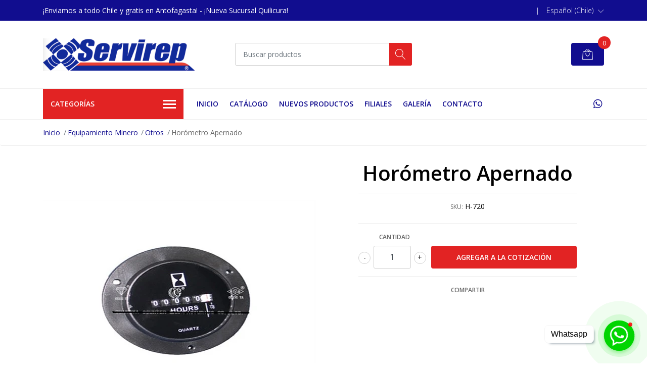

--- FILE ---
content_type: text/html; charset=utf-8
request_url: https://www.comercialservirep.com/horometro-apernado-5
body_size: 15060
content:
<!DOCTYPE html>
<!--[if IE 9]><html class="lt-ie10" lang="en" > <![endif]-->
<html class="no-js" lang="es-CL" xmlns="http://www.w3.org/1999/xhtml"> <!--<![endif]-->

  <head>
    <title>Horómetro apernado</title>
    <meta name="description" content="6-80 v" />

    <meta http-equiv="Content-Type" content="text/html; charset=utf-8" />

    <meta name="robots" content="follow, all" />

    <!-- Set the viewport width to device width for mobile -->
    <meta name="viewport" content="width=device-width, initial-scale=1, shrink-to-fit=no">

    <!-- Facebook Meta tags for Product -->
<meta property="fb:app_id" content="283643215104248" />

  <meta property="og:title" content="Horómetro Apernado" />
  <meta property="og:type" content="product" />
  
  
  <meta property="og:image" content="https://cdnx.jumpseller.com/servirep/image/26275293/H-720.jpeg?1660194170" />
  
  

  

  <meta property="product:is_product_shareable" content="1" />
  <meta property="product:original_price:amount" content="19500.0"/>
  <meta property="product:original_price:currency" content="CLP"/>
  <meta property="product:price:amount" content="19500.0"/>
  <meta property="product:price:currency" content="CLP"/>

  
  <meta property="product:availability" content="instock"/>
  



<meta property="og:description" content="6-80 v" />
<meta property="og:url" content="https://www.comercialservirep.com/horometro-apernado-5" />
<meta property="og:site_name" content="Servirep" />
<meta name="twitter:card" content="summary" />


<meta property="og:locale" content="es_CL" />

<meta property="og:locale:alternate" content="en" />



    
    
    <link rel="alternate" hreflang="es_CL" href="https://www.comercialservirep.com/horometro-apernado-5" />
    
    <link rel="alternate" hreflang="en" href="https://www.comercialservirep.com/en/horometro-apernado-5" />
    
    

    <script src="https://cdnjs.cloudflare.com/ajax/libs/jquery/3.3.1/jquery.min.js" integrity="sha384-tsQFqpEReu7ZLhBV2VZlAu7zcOV+rXbYlF2cqB8txI/8aZajjp4Bqd+V6D5IgvKT" crossorigin="anonymous" ></script>

    
    <link rel="canonical" href="/horometro-apernado-5">
    

    <link rel="icon" href=" https://assets.jumpseller.com/store/servirep/themes/327166/options/29409707/logosinfondo%20%281%29.png?1633615297 ">

    <link rel="stylesheet" href="//stackpath.bootstrapcdn.com/bootstrap/4.2.1/css/bootstrap.min.css">
    <link rel="stylesheet" href="//use.fontawesome.com/releases/v5.7.1/css/all.css">
    <link rel="stylesheet" href="https://assets.jumpseller.com/store/servirep/themes/327166/styles.min.css?1764882180"/>
    <link rel="stylesheet" href="https://assets.jumpseller.com/store/servirep/themes/327166/color_pickers.min.css?1764882180"/>
    <link rel="stylesheet" href="https://assets.jumpseller.com/store/servirep/themes/327166/linear-icon.css?1764882180"/>
    
    <link href="//cdnjs.cloudflare.com/ajax/libs/OwlCarousel2/2.3.4/assets/owl.carousel.min.css" rel="stylesheet">
    

    <script type="application/ld+json">
{
  "@context": "http://schema.org/"
  ,
    "@type": "Product",
    "name": "Horómetro Apernado",
    "url": "https://www.comercialservirep.com/horometro-apernado-5",
    "itemCondition": "http://schema.org/NewCondition",
    "sku": "H-720",
    "image": "https://cdnx.jumpseller.com/servirep/image/26275293/H-720.jpeg?1660194170",
    
    "description": "6-80 v",
    
    
      "category": "Equipamiento Minero",
    
    "offers": {
      
        "@type": "Offer",
        "itemCondition": "http://schema.org/NewCondition",
        
        "availability": "http://schema.org/InStock",
        
      
      
        "price": "19500.0",
      
      "priceCurrency": "CLP",
      "seller": {
        "@type": "Organization",
        "name": "Servirep"
      },
      "url": "https://www.comercialservirep.com/horometro-apernado-5"
    }
  
}
</script>


    
  	 <meta name='google-site-verification' content='x79aQ0rkC1ist32gpbAWRd6mTsTEI0LyYEuT2z-Itw4'/> 
 <meta name="csrf-param" content="authenticity_token" />
<meta name="csrf-token" content="-3IN2ZIU3BtjCERI16BsznqWMMhjhvFBazyqi7HH9kImSlkskUm6MpAAJz-E2M6ZiDkJYw-Titr5waEBRqccxw" />






  <script async src="https://www.googletagmanager.com/gtag/js?id=AW-478239178"></script>


<script>
  window.dataLayer = window.dataLayer || [];

  function gtag() {
    dataLayer.push(arguments);
  }

  gtag('js', new Date());

  // custom dimensions (for OKRs metrics)
  let custom_dimension_params = { custom_map: {} };
  
  custom_dimension_params['custom_map']['dimension1'] = 'theme';
  custom_dimension_params['theme'] = "mega";
  
  

  // Send events to Jumpseller GA Account
  // gtag('config', 'G-JBWEC7QQTS', Object.assign({}, { 'allow_enhanced_conversions': true }, custom_dimension_params));

  // Send events to Store Owner GA Account
  
  
  gtag('config', 'AW-478239178', { 'allow_enhanced_conversions': true });
  

  

  let order_items = null;

  
  // view_item - a user follows a link that goes directly to a product page
  gtag('event', 'view_item', {
    currency: "CLP",
    items: [{
      item_id: "H-720",
      item_name: "Horómetro Apernado",
      discount: "0.0",
      item_brand: "",
      price: "19500.0",
      currency: "CLP"
    }],
    value: "19500.0",
  });

  

  
</script>












<script src="https://files.jumpseller.com/javascripts/dist/jumpseller-2.0.0.js" defer="defer"></script></head>
  <body class="">

    <!--[if lt IE 8]>
<p class="browsehappy">You are using an <strong>outdated</strong> browser. Please <a href="http://browsehappy.com/">upgrade your browser</a> to improve your experience.</p>
<![endif]-->
    
    <header class="header">
  <div class="preheader">
    <div class="container">
      <div class="row align-items-center">
        
        <div class="col-md-6">
          <div class="preheader-message">
            ¡Enviamos a todo Chile y  gratis en Antofagasta! -  ¡Nueva Sucursal Quilicura!
          </div>
        </div>
        
        <div class="col-md-6">
          <div class="preheader-menu">
            <!-- Customers links -->
            

            

            

            
            <span>|</span>
            <div class="preheader-menu-item dropdown">
              <a href="#" role="button" id="language-menu" data-toggle="dropdown" aria-haspopup="true" aria-expanded="false">
                <span>Español (Chile)</span>
              </a>
              <div class="dropdown-menu dropdown-menu-right" aria-labelledby="language-menu">
                
                <a href="https://www.comercialservirep.com/horometro-apernado-5" class="trsn dropdown-item" title="Español (Chile)">Español (Chile)</a>
                
                <a href="https://www.comercialservirep.com/en/horometro-apernado-5" class="trsn dropdown-item" title="English">English</a>
                
              </div>
            </div>
            

          </div>
        </div>
      </div>
    </div>
  </div>
  <div class="logo-area">
    <div class="container">
      <div class="row align-items-center">
        <div class="col-12 d-lg-none text-center mb-3">
          <a href="https://www.comercialservirep.com" title="Servirep" class="navbar-brand">
            
            <img src="https://images.jumpseller.com/store/servirep/store/logo/logopag.png?0" class="store-image" alt="Servirep" />
            
          </a>
        </div>
        <div class="col-2 d-lg-none">
          <button class="btn primary mobile-menu-trigger">
            <div class="nav-icon">
              <span></span>
              <span></span>
              <span></span>
              <span></span>
            </div>
          </button>
        </div>
        <div class="col-lg-4 col-md-4 d-none d-lg-block">
          <a href="https://www.comercialservirep.com" title="Servirep" class="navbar-brand">
            
            <img src="https://images.jumpseller.com/store/servirep/store/logo/logopag.png?0" class="store-image" alt="Servirep" />
            
          </a>
        </div>
        <div class="col-lg-4 col-8">
          <form id="search_mini_form" class="form-group" method="get" action="/search">
            <input type="text" value="" name="q" class="form-control form-control-sm" onFocus="javascript:this.value=''" placeholder="Buscar productos" />
            <button type="submit" class="btn primary"><i class="linear-icon icon-0803-magnifier"></i></button>
          </form>
        </div>
        <div class="col-lg-4 col-2 text-right">
          <!-- Catalogo -->
					
            
            <div class="header-cart">
              <span class="cart-size">0</span>
              <a id="cart-link" href="/cart" class="btn secondary">
                <i class="linear-icon icon-0333-bag2"></i>
              </a>
            </div>
            
          
        </div>
      </div>
    </div>
  </div>
  <!-- Navigation -->
  <div class="menu-area">
    <nav id="mobile-menu" aria-labelledby="menu-trigger" class="trsn d-lg-none">
      <ul>
        
        <li class=" mobile">
  
  <a href="/" title="Inicio" >Inicio</a>
  

  
</li>

        
        <li class=" mobile">
  
  <a href="/catalogos" title="Catálogo" >Catálogo</a>
  

  
</li>

        
        <li class=" mobile">
  
  <a href="/nuevos-productos" title="Nuevos Productos" >Nuevos Productos</a>
  

  
</li>

        
        <li class=" mobile">
  
  <a href="/filiales-2" title="Filiales " >Filiales </a>
  

  
</li>

        
        <li class=" mobile">
  
  <a href="/galeria" title="Galería" >Galería</a>
  

  
</li>

        
        <li class=" mobile">
  
  <a href="/contact" title="Contacto" >Contacto</a>
  

  
</li>

        
      </ul>
    </nav>
    <div class="container">
      <div class="row no-gutters">
        
        <div class="category-menu-wrapper col-lg-3">
          <span class="category-menu-trigger" href="#" role="button">
            Categorías
            <div class="nav-icon">
              <span></span>
              <span></span>
              <span></span>
              <span></span>
            </div>
          </span>
          <div class="container-mobile">
            <nav id="category-menu" aria-labelledby="menu-trigger" class="trsn">
              <ul>
              
              <li class="nav-item has-children d-none d-lg-block">
  <a href="/ferreteria-industrial"  title="Ferretería Industrial" class="has-children level-1 trsn nav-link">Ferretería Industrial</a>
  
  <ul class="multi-level">
    
    <li class="nav-item has-children d-none d-lg-block">
  <a href="/ferreteria-industrial/herramientas-de-mano"  title="Herramientas Manuales" class="has-children level-1 trsn nav-link">Herramientas Manuales</a>
  
  <ul class="multi-level">
    
    <li class="nav-item  d-none d-lg-block">
  <a href="/ferreteria-industrial/herramientas-de-mano/herramientas-neumaticas"  title="Herramientas Neumáticas" class="level-1 trsn nav-link">Herramientas Neumáticas</a>
  
</li>

<li class=" mobile d-lg-none">
  
  <a href="/ferreteria-industrial/herramientas-de-mano/herramientas-neumaticas" title="Herramientas Neumáticas">Herramientas Neumáticas</a>
  

  
</li>

    
    <li class="nav-item  d-none d-lg-block">
  <a href="/ferreteria-industrial/herramientas-de-mano/herramientas-de-impacto"  title="Herramientas de Impacto" class="level-1 trsn nav-link">Herramientas de Impacto</a>
  
</li>

<li class=" mobile d-lg-none">
  
  <a href="/ferreteria-industrial/herramientas-de-mano/herramientas-de-impacto" title="Herramientas de Impacto">Herramientas de Impacto</a>
  

  
</li>

    
    <li class="nav-item  d-none d-lg-block">
  <a href="/ferreteria-industrial/herramientas-de-mano/cajas-de-dados"  title="Cajas de Dados" class="level-1 trsn nav-link">Cajas de Dados</a>
  
</li>

<li class=" mobile d-lg-none">
  
  <a href="/ferreteria-industrial/herramientas-de-mano/cajas-de-dados" title="Cajas de Dados">Cajas de Dados</a>
  

  
</li>

    
    <li class="nav-item  d-none d-lg-block">
  <a href="/ferreteria-industrial/herramientas-de-mano/maletas-y-carros-de-herramientas"  title="Maletas de Herramientas" class="level-1 trsn nav-link">Maletas de Herramientas</a>
  
</li>

<li class=" mobile d-lg-none">
  
  <a href="/ferreteria-industrial/herramientas-de-mano/maletas-y-carros-de-herramientas" title="Maletas de Herramientas">Maletas de Herramientas</a>
  

  
</li>

    
    <li class="nav-item  d-none d-lg-block">
  <a href="/ferreteria-industrial/herramientas-de-mano/carros-de-herramientas"  title="Carros y Cajas de Herramientas" class="level-1 trsn nav-link">Carros y Cajas de Herramientas</a>
  
</li>

<li class=" mobile d-lg-none">
  
  <a href="/ferreteria-industrial/herramientas-de-mano/carros-de-herramientas" title="Carros y Cajas de Herramientas">Carros y Cajas de Herramientas</a>
  

  
</li>

    
    <li class="nav-item  d-none d-lg-block">
  <a href="/ferreteria-industrial/herramientas-de-mano/llaves-y-destornilladores"  title="Juegos de Llaves" class="level-1 trsn nav-link">Juegos de Llaves</a>
  
</li>

<li class=" mobile d-lg-none">
  
  <a href="/ferreteria-industrial/herramientas-de-mano/llaves-y-destornilladores" title="Juegos de Llaves">Juegos de Llaves</a>
  

  
</li>

    
    <li class="nav-item  d-none d-lg-block">
  <a href="/ferreteria-industrial/herramientas-dielectricas"  title="Herramientas Dieléctricas" class="level-1 trsn nav-link">Herramientas Dieléctricas</a>
  
</li>

<li class=" mobile d-lg-none">
  
  <a href="/ferreteria-industrial/herramientas-dielectricas" title="Herramientas Dieléctricas">Herramientas Dieléctricas</a>
  

  
</li>

    
    <li class="nav-item  d-none d-lg-block">
  <a href="/ferreteria-industrial/herramientas-de-mano/herramientas-antichispa"  title="Herramientas Antichispa" class="level-1 trsn nav-link">Herramientas Antichispa</a>
  
</li>

<li class=" mobile d-lg-none">
  
  <a href="/ferreteria-industrial/herramientas-de-mano/herramientas-antichispa" title="Herramientas Antichispa">Herramientas Antichispa</a>
  

  
</li>

    
    <li class="nav-item  d-none d-lg-block">
  <a href="/ferreteria-industrial/herramientas-de-mano/herramientas-electricas-e-inalambricas"  title="Herramientas Eléctricas e Inalámbricas" class="level-1 trsn nav-link">Herramientas Eléctricas e Inalámbricas</a>
  
</li>

<li class=" mobile d-lg-none">
  
  <a href="/ferreteria-industrial/herramientas-de-mano/herramientas-electricas-e-inalambricas" title="Herramientas Eléctricas e Inalámbricas">Herramientas Eléctricas e Inalámbricas</a>
  

  
</li>

    
    <li class="nav-item  d-none d-lg-block">
  <a href="/ferreteria-industrial/herramientas-de-mano/herramientas-de-corte"  title="Herramientas de Corte" class="level-1 trsn nav-link">Herramientas de Corte</a>
  
</li>

<li class=" mobile d-lg-none">
  
  <a href="/ferreteria-industrial/herramientas-de-mano/herramientas-de-corte" title="Herramientas de Corte">Herramientas de Corte</a>
  

  
</li>

    
    <li class="nav-item  d-none d-lg-block">
  <a href="/ferreteria-industrial/brocas"  title="Brocas" class="level-1 trsn nav-link">Brocas</a>
  
</li>

<li class=" mobile d-lg-none">
  
  <a href="/ferreteria-industrial/brocas" title="Brocas">Brocas</a>
  

  
</li>

    
    <li class="nav-item  d-none d-lg-block">
  <a href="/ferreteria-industrial/herramientas-de-mano/destornilladores"  title="Destornilladores" class="level-1 trsn nav-link">Destornilladores</a>
  
</li>

<li class=" mobile d-lg-none">
  
  <a href="/ferreteria-industrial/herramientas-de-mano/destornilladores" title="Destornilladores">Destornilladores</a>
  

  
</li>

    
    <li class="nav-item  d-none d-lg-block">
  <a href="/ferreteria-industrial/herramientas-de-mano/martillos"  title="Martillos" class="level-1 trsn nav-link">Martillos</a>
  
</li>

<li class=" mobile d-lg-none">
  
  <a href="/ferreteria-industrial/herramientas-de-mano/martillos" title="Martillos">Martillos</a>
  

  
</li>

    
    <li class="nav-item  d-none d-lg-block">
  <a href="/ferreteria-industrial/herramientas-de-mano/alicates"  title="Alicates" class="level-1 trsn nav-link">Alicates</a>
  
</li>

<li class=" mobile d-lg-none">
  
  <a href="/ferreteria-industrial/herramientas-de-mano/alicates" title="Alicates">Alicates</a>
  

  
</li>

    
    <li class="nav-item  d-none d-lg-block">
  <a href="/ferreteria-industrial/herramientas-de-mano/torque"  title="Llaves de Torque" class="level-1 trsn nav-link">Llaves de Torque</a>
  
</li>

<li class=" mobile d-lg-none">
  
  <a href="/ferreteria-industrial/herramientas-de-mano/torque" title="Llaves de Torque">Llaves de Torque</a>
  

  
</li>

    
    <li class="nav-item  d-none d-lg-block">
  <a href="/ferreteria-industrial/herramientas-de-mano/chicharras-y-barrotes"  title="Chicharras y Barrotes" class="level-1 trsn nav-link">Chicharras y Barrotes</a>
  
</li>

<li class=" mobile d-lg-none">
  
  <a href="/ferreteria-industrial/herramientas-de-mano/chicharras-y-barrotes" title="Chicharras y Barrotes">Chicharras y Barrotes</a>
  

  
</li>

    
    <li class="nav-item  d-none d-lg-block">
  <a href="/ferreteria-industrial/herramientas-de-mano/instrumentos-de-medicion-y-precision"  title="Instrumentos de Medición y Precisión" class="level-1 trsn nav-link">Instrumentos de Medición y Precisión</a>
  
</li>

<li class=" mobile d-lg-none">
  
  <a href="/ferreteria-industrial/herramientas-de-mano/instrumentos-de-medicion-y-precision" title="Instrumentos de Medición y Precisión">Instrumentos de Medición y Precisión</a>
  

  
</li>

    
    <li class="nav-item  d-none d-lg-block">
  <a href="/ferreteria-industrial/herramientas-de-mano/extractores"  title="Extractores" class="level-1 trsn nav-link">Extractores</a>
  
</li>

<li class=" mobile d-lg-none">
  
  <a href="/ferreteria-industrial/herramientas-de-mano/extractores" title="Extractores">Extractores</a>
  

  
</li>

    
    <li class="nav-item  d-none d-lg-block">
  <a href="/ferreteria-industrial/herramientas-de-mano/cinceles-limas-y-palancas"  title="Cinceles, Limas y Palancas" class="level-1 trsn nav-link">Cinceles, Limas y Palancas</a>
  
</li>

<li class=" mobile d-lg-none">
  
  <a href="/ferreteria-industrial/herramientas-de-mano/cinceles-limas-y-palancas" title="Cinceles, Limas y Palancas">Cinceles, Limas y Palancas</a>
  

  
</li>

    
    <li class="nav-item  d-none d-lg-block">
  <a href="/ferreteria-industrial/herramientas-de-mano/ferreteria-y-construccion"  title="Ferretería y Construcción" class="level-1 trsn nav-link">Ferretería y Construcción</a>
  
</li>

<li class=" mobile d-lg-none">
  
  <a href="/ferreteria-industrial/herramientas-de-mano/ferreteria-y-construccion" title="Ferretería y Construcción">Ferretería y Construcción</a>
  

  
</li>

    
    <li class="nav-item  d-none d-lg-block">
  <a href="/ferreteria-industrial/herramientas-de-mano/varios"  title="Herramientas Varias" class="level-1 trsn nav-link">Herramientas Varias</a>
  
</li>

<li class=" mobile d-lg-none">
  
  <a href="/ferreteria-industrial/herramientas-de-mano/varios" title="Herramientas Varias">Herramientas Varias</a>
  

  
</li>

    
  </ul>
  
</li>

<li class="has-dropdown mobile d-lg-none">
  
  <a title="Herramientas Manuales" class="level-2  last-trigger">Herramientas Manuales <i class="fas fa-angle-right" aria-hidden="true"></i></a>
  

  
  <ul class="level-2 dropdown">
    <li><a title="Volver" class="back-level-2"><i class="fas fa-angle-double-left" aria-hidden="true"></i> Volver</a></li>
    <li><a title="Herramientas Manuales" class="top-category">Herramientas Manuales</a></li>
    
    	<li class="nav-item  d-none d-lg-block">
  <a href="/ferreteria-industrial/herramientas-de-mano/herramientas-neumaticas"  title="Herramientas Neumáticas" class="level-1 trsn nav-link">Herramientas Neumáticas</a>
  
</li>

<li class=" mobile d-lg-none">
  
  <a href="/ferreteria-industrial/herramientas-de-mano/herramientas-neumaticas" title="Herramientas Neumáticas">Herramientas Neumáticas</a>
  

  
</li>

    
    	<li class="nav-item  d-none d-lg-block">
  <a href="/ferreteria-industrial/herramientas-de-mano/herramientas-de-impacto"  title="Herramientas de Impacto" class="level-1 trsn nav-link">Herramientas de Impacto</a>
  
</li>

<li class=" mobile d-lg-none">
  
  <a href="/ferreteria-industrial/herramientas-de-mano/herramientas-de-impacto" title="Herramientas de Impacto">Herramientas de Impacto</a>
  

  
</li>

    
    	<li class="nav-item  d-none d-lg-block">
  <a href="/ferreteria-industrial/herramientas-de-mano/cajas-de-dados"  title="Cajas de Dados" class="level-1 trsn nav-link">Cajas de Dados</a>
  
</li>

<li class=" mobile d-lg-none">
  
  <a href="/ferreteria-industrial/herramientas-de-mano/cajas-de-dados" title="Cajas de Dados">Cajas de Dados</a>
  

  
</li>

    
    	<li class="nav-item  d-none d-lg-block">
  <a href="/ferreteria-industrial/herramientas-de-mano/maletas-y-carros-de-herramientas"  title="Maletas de Herramientas" class="level-1 trsn nav-link">Maletas de Herramientas</a>
  
</li>

<li class=" mobile d-lg-none">
  
  <a href="/ferreteria-industrial/herramientas-de-mano/maletas-y-carros-de-herramientas" title="Maletas de Herramientas">Maletas de Herramientas</a>
  

  
</li>

    
    	<li class="nav-item  d-none d-lg-block">
  <a href="/ferreteria-industrial/herramientas-de-mano/carros-de-herramientas"  title="Carros y Cajas de Herramientas" class="level-1 trsn nav-link">Carros y Cajas de Herramientas</a>
  
</li>

<li class=" mobile d-lg-none">
  
  <a href="/ferreteria-industrial/herramientas-de-mano/carros-de-herramientas" title="Carros y Cajas de Herramientas">Carros y Cajas de Herramientas</a>
  

  
</li>

    
    	<li class="nav-item  d-none d-lg-block">
  <a href="/ferreteria-industrial/herramientas-de-mano/llaves-y-destornilladores"  title="Juegos de Llaves" class="level-1 trsn nav-link">Juegos de Llaves</a>
  
</li>

<li class=" mobile d-lg-none">
  
  <a href="/ferreteria-industrial/herramientas-de-mano/llaves-y-destornilladores" title="Juegos de Llaves">Juegos de Llaves</a>
  

  
</li>

    
    	<li class="nav-item  d-none d-lg-block">
  <a href="/ferreteria-industrial/herramientas-dielectricas"  title="Herramientas Dieléctricas" class="level-1 trsn nav-link">Herramientas Dieléctricas</a>
  
</li>

<li class=" mobile d-lg-none">
  
  <a href="/ferreteria-industrial/herramientas-dielectricas" title="Herramientas Dieléctricas">Herramientas Dieléctricas</a>
  

  
</li>

    
    	<li class="nav-item  d-none d-lg-block">
  <a href="/ferreteria-industrial/herramientas-de-mano/herramientas-antichispa"  title="Herramientas Antichispa" class="level-1 trsn nav-link">Herramientas Antichispa</a>
  
</li>

<li class=" mobile d-lg-none">
  
  <a href="/ferreteria-industrial/herramientas-de-mano/herramientas-antichispa" title="Herramientas Antichispa">Herramientas Antichispa</a>
  

  
</li>

    
    	<li class="nav-item  d-none d-lg-block">
  <a href="/ferreteria-industrial/herramientas-de-mano/herramientas-electricas-e-inalambricas"  title="Herramientas Eléctricas e Inalámbricas" class="level-1 trsn nav-link">Herramientas Eléctricas e Inalámbricas</a>
  
</li>

<li class=" mobile d-lg-none">
  
  <a href="/ferreteria-industrial/herramientas-de-mano/herramientas-electricas-e-inalambricas" title="Herramientas Eléctricas e Inalámbricas">Herramientas Eléctricas e Inalámbricas</a>
  

  
</li>

    
    	<li class="nav-item  d-none d-lg-block">
  <a href="/ferreteria-industrial/herramientas-de-mano/herramientas-de-corte"  title="Herramientas de Corte" class="level-1 trsn nav-link">Herramientas de Corte</a>
  
</li>

<li class=" mobile d-lg-none">
  
  <a href="/ferreteria-industrial/herramientas-de-mano/herramientas-de-corte" title="Herramientas de Corte">Herramientas de Corte</a>
  

  
</li>

    
    	<li class="nav-item  d-none d-lg-block">
  <a href="/ferreteria-industrial/brocas"  title="Brocas" class="level-1 trsn nav-link">Brocas</a>
  
</li>

<li class=" mobile d-lg-none">
  
  <a href="/ferreteria-industrial/brocas" title="Brocas">Brocas</a>
  

  
</li>

    
    	<li class="nav-item  d-none d-lg-block">
  <a href="/ferreteria-industrial/herramientas-de-mano/destornilladores"  title="Destornilladores" class="level-1 trsn nav-link">Destornilladores</a>
  
</li>

<li class=" mobile d-lg-none">
  
  <a href="/ferreteria-industrial/herramientas-de-mano/destornilladores" title="Destornilladores">Destornilladores</a>
  

  
</li>

    
    	<li class="nav-item  d-none d-lg-block">
  <a href="/ferreteria-industrial/herramientas-de-mano/martillos"  title="Martillos" class="level-1 trsn nav-link">Martillos</a>
  
</li>

<li class=" mobile d-lg-none">
  
  <a href="/ferreteria-industrial/herramientas-de-mano/martillos" title="Martillos">Martillos</a>
  

  
</li>

    
    	<li class="nav-item  d-none d-lg-block">
  <a href="/ferreteria-industrial/herramientas-de-mano/alicates"  title="Alicates" class="level-1 trsn nav-link">Alicates</a>
  
</li>

<li class=" mobile d-lg-none">
  
  <a href="/ferreteria-industrial/herramientas-de-mano/alicates" title="Alicates">Alicates</a>
  

  
</li>

    
    	<li class="nav-item  d-none d-lg-block">
  <a href="/ferreteria-industrial/herramientas-de-mano/torque"  title="Llaves de Torque" class="level-1 trsn nav-link">Llaves de Torque</a>
  
</li>

<li class=" mobile d-lg-none">
  
  <a href="/ferreteria-industrial/herramientas-de-mano/torque" title="Llaves de Torque">Llaves de Torque</a>
  

  
</li>

    
    	<li class="nav-item  d-none d-lg-block">
  <a href="/ferreteria-industrial/herramientas-de-mano/chicharras-y-barrotes"  title="Chicharras y Barrotes" class="level-1 trsn nav-link">Chicharras y Barrotes</a>
  
</li>

<li class=" mobile d-lg-none">
  
  <a href="/ferreteria-industrial/herramientas-de-mano/chicharras-y-barrotes" title="Chicharras y Barrotes">Chicharras y Barrotes</a>
  

  
</li>

    
    	<li class="nav-item  d-none d-lg-block">
  <a href="/ferreteria-industrial/herramientas-de-mano/instrumentos-de-medicion-y-precision"  title="Instrumentos de Medición y Precisión" class="level-1 trsn nav-link">Instrumentos de Medición y Precisión</a>
  
</li>

<li class=" mobile d-lg-none">
  
  <a href="/ferreteria-industrial/herramientas-de-mano/instrumentos-de-medicion-y-precision" title="Instrumentos de Medición y Precisión">Instrumentos de Medición y Precisión</a>
  

  
</li>

    
    	<li class="nav-item  d-none d-lg-block">
  <a href="/ferreteria-industrial/herramientas-de-mano/extractores"  title="Extractores" class="level-1 trsn nav-link">Extractores</a>
  
</li>

<li class=" mobile d-lg-none">
  
  <a href="/ferreteria-industrial/herramientas-de-mano/extractores" title="Extractores">Extractores</a>
  

  
</li>

    
    	<li class="nav-item  d-none d-lg-block">
  <a href="/ferreteria-industrial/herramientas-de-mano/cinceles-limas-y-palancas"  title="Cinceles, Limas y Palancas" class="level-1 trsn nav-link">Cinceles, Limas y Palancas</a>
  
</li>

<li class=" mobile d-lg-none">
  
  <a href="/ferreteria-industrial/herramientas-de-mano/cinceles-limas-y-palancas" title="Cinceles, Limas y Palancas">Cinceles, Limas y Palancas</a>
  

  
</li>

    
    	<li class="nav-item  d-none d-lg-block">
  <a href="/ferreteria-industrial/herramientas-de-mano/ferreteria-y-construccion"  title="Ferretería y Construcción" class="level-1 trsn nav-link">Ferretería y Construcción</a>
  
</li>

<li class=" mobile d-lg-none">
  
  <a href="/ferreteria-industrial/herramientas-de-mano/ferreteria-y-construccion" title="Ferretería y Construcción">Ferretería y Construcción</a>
  

  
</li>

    
    	<li class="nav-item  d-none d-lg-block">
  <a href="/ferreteria-industrial/herramientas-de-mano/varios"  title="Herramientas Varias" class="level-1 trsn nav-link">Herramientas Varias</a>
  
</li>

<li class=" mobile d-lg-none">
  
  <a href="/ferreteria-industrial/herramientas-de-mano/varios" title="Herramientas Varias">Herramientas Varias</a>
  

  
</li>

    
    <li><a href="/ferreteria-industrial/herramientas-de-mano" title="Herramientas Manuales" class="goto">Ir a <span>Herramientas Manuales</span></a></li>
  </ul>
  
</li>

    
    <li class="nav-item has-children d-none d-lg-block">
  <a href="/ferreteria-industrial/herramientas-de-taller"  title="Herramientas de Taller" class="has-children level-1 trsn nav-link">Herramientas de Taller</a>
  
  <ul class="multi-level">
    
    <li class="nav-item  d-none d-lg-block">
  <a href="/ferreteria-industrial/herramientas-de-taller/hidrolavadoras"  title="Hidrolavadoras" class="level-1 trsn nav-link">Hidrolavadoras</a>
  
</li>

<li class=" mobile d-lg-none">
  
  <a href="/ferreteria-industrial/herramientas-de-taller/hidrolavadoras" title="Hidrolavadoras">Hidrolavadoras</a>
  

  
</li>

    
    <li class="nav-item  d-none d-lg-block">
  <a href="/compresores"  title="Compresores" class="level-1 trsn nav-link">Compresores</a>
  
</li>

<li class=" mobile d-lg-none">
  
  <a href="/compresores" title="Compresores">Compresores</a>
  

  
</li>

    
    <li class="nav-item has-children d-none d-lg-block">
  <a href="/ferreteria-industrial/herramientas-de-taller/lubricacion"  title="Equipos de Lubricación" class="has-children level-1 trsn nav-link">Equipos de Lubricación</a>
  
  <ul class="multi-level">
    
    <li class="nav-item  d-none d-lg-block">
  <a href="/ferreteria-industrial/herramientas-de-taller/lubricacion/grasa"  title="Grasa" class="level-1 trsn nav-link">Grasa</a>
  
</li>

<li class=" mobile d-lg-none">
  
  <a href="/ferreteria-industrial/herramientas-de-taller/lubricacion/grasa" title="Grasa">Grasa</a>
  

  
</li>

    
    <li class="nav-item  d-none d-lg-block">
  <a href="/ferreteria-industrial/herramientas-de-taller/lubricacion/aceite"  title="Aceite" class="level-1 trsn nav-link">Aceite</a>
  
</li>

<li class=" mobile d-lg-none">
  
  <a href="/ferreteria-industrial/herramientas-de-taller/lubricacion/aceite" title="Aceite">Aceite</a>
  

  
</li>

    
  </ul>
  
</li>

<li class="has-dropdown mobile d-lg-none">
  
  <a title="Equipos de Lubricación" class="level-3  last-trigger">Equipos de Lubricación <i class="fas fa-angle-right" aria-hidden="true"></i></a>
  

  
  <ul class="level-3 dropdown">
    <li><a title="Volver" class="back-level-3"><i class="fas fa-angle-double-left" aria-hidden="true"></i> Volver</a></li>
    <li><a title="Equipos de Lubricación" class="top-category">Equipos de Lubricación</a></li>
    
    	<li class="nav-item  d-none d-lg-block">
  <a href="/ferreteria-industrial/herramientas-de-taller/lubricacion/grasa"  title="Grasa" class="level-1 trsn nav-link">Grasa</a>
  
</li>

<li class=" mobile d-lg-none">
  
  <a href="/ferreteria-industrial/herramientas-de-taller/lubricacion/grasa" title="Grasa">Grasa</a>
  

  
</li>

    
    	<li class="nav-item  d-none d-lg-block">
  <a href="/ferreteria-industrial/herramientas-de-taller/lubricacion/aceite"  title="Aceite" class="level-1 trsn nav-link">Aceite</a>
  
</li>

<li class=" mobile d-lg-none">
  
  <a href="/ferreteria-industrial/herramientas-de-taller/lubricacion/aceite" title="Aceite">Aceite</a>
  

  
</li>

    
    <li><a href="/ferreteria-industrial/herramientas-de-taller/lubricacion" title="Equipos de Lubricación" class="goto">Ir a <span>Equipos de Lubricación</span></a></li>
  </ul>
  
</li>

    
    <li class="nav-item  d-none d-lg-block">
  <a href="/ferreteria-industrial/herramientas-de-taller/gatas"  title="Gatas Hidráulicas" class="level-1 trsn nav-link">Gatas Hidráulicas</a>
  
</li>

<li class=" mobile d-lg-none">
  
  <a href="/ferreteria-industrial/herramientas-de-taller/gatas" title="Gatas Hidráulicas">Gatas Hidráulicas</a>
  

  
</li>

    
    <li class="nav-item  d-none d-lg-block">
  <a href="/ferreteria-industrial/herramientas-de-taller/cargadores-y-partidores-de-baterias"  title="Cargadores y Partidores de Baterías" class="level-1 trsn nav-link">Cargadores y Partidores de Baterías</a>
  
</li>

<li class=" mobile d-lg-none">
  
  <a href="/ferreteria-industrial/herramientas-de-taller/cargadores-y-partidores-de-baterias" title="Cargadores y Partidores de Baterías">Cargadores y Partidores de Baterías</a>
  

  
</li>

    
    <li class="nav-item  d-none d-lg-block">
  <a href="/ferreteria-industrial/herramientas-de-taller/tecles"  title="Tecles, Plumas y Banquillos" class="level-1 trsn nav-link">Tecles, Plumas y Banquillos</a>
  
</li>

<li class=" mobile d-lg-none">
  
  <a href="/ferreteria-industrial/herramientas-de-taller/tecles" title="Tecles, Plumas y Banquillos">Tecles, Plumas y Banquillos</a>
  

  
</li>

    
    <li class="nav-item  d-none d-lg-block">
  <a href="/ferreteria-industrial/herramientas-de-taller/tornillos-de-banco"  title="Tornillos de Banco" class="level-1 trsn nav-link">Tornillos de Banco</a>
  
</li>

<li class=" mobile d-lg-none">
  
  <a href="/ferreteria-industrial/herramientas-de-taller/tornillos-de-banco" title="Tornillos de Banco">Tornillos de Banco</a>
  

  
</li>

    
    <li class="nav-item  d-none d-lg-block">
  <a href="/esmeriles-de-banco"  title="Esmeriles de Banco" class="level-1 trsn nav-link">Esmeriles de Banco</a>
  
</li>

<li class=" mobile d-lg-none">
  
  <a href="/esmeriles-de-banco" title="Esmeriles de Banco">Esmeriles de Banco</a>
  

  
</li>

    
    <li class="nav-item  d-none d-lg-block">
  <a href="/prensas-hidraulicas"  title="Prensas Hidráulicas" class="level-1 trsn nav-link">Prensas Hidráulicas</a>
  
</li>

<li class=" mobile d-lg-none">
  
  <a href="/prensas-hidraulicas" title="Prensas Hidráulicas">Prensas Hidráulicas</a>
  

  
</li>

    
  </ul>
  
</li>

<li class="has-dropdown mobile d-lg-none">
  
  <a title="Herramientas de Taller" class="level-2  last-trigger">Herramientas de Taller <i class="fas fa-angle-right" aria-hidden="true"></i></a>
  

  
  <ul class="level-2 dropdown">
    <li><a title="Volver" class="back-level-2"><i class="fas fa-angle-double-left" aria-hidden="true"></i> Volver</a></li>
    <li><a title="Herramientas de Taller" class="top-category">Herramientas de Taller</a></li>
    
    	<li class="nav-item  d-none d-lg-block">
  <a href="/ferreteria-industrial/herramientas-de-taller/hidrolavadoras"  title="Hidrolavadoras" class="level-1 trsn nav-link">Hidrolavadoras</a>
  
</li>

<li class=" mobile d-lg-none">
  
  <a href="/ferreteria-industrial/herramientas-de-taller/hidrolavadoras" title="Hidrolavadoras">Hidrolavadoras</a>
  

  
</li>

    
    	<li class="nav-item  d-none d-lg-block">
  <a href="/compresores"  title="Compresores" class="level-1 trsn nav-link">Compresores</a>
  
</li>

<li class=" mobile d-lg-none">
  
  <a href="/compresores" title="Compresores">Compresores</a>
  

  
</li>

    
    	<li class="nav-item has-children d-none d-lg-block">
  <a href="/ferreteria-industrial/herramientas-de-taller/lubricacion"  title="Equipos de Lubricación" class="has-children level-1 trsn nav-link">Equipos de Lubricación</a>
  
  <ul class="multi-level">
    
    <li class="nav-item  d-none d-lg-block">
  <a href="/ferreteria-industrial/herramientas-de-taller/lubricacion/grasa"  title="Grasa" class="level-1 trsn nav-link">Grasa</a>
  
</li>

<li class=" mobile d-lg-none">
  
  <a href="/ferreteria-industrial/herramientas-de-taller/lubricacion/grasa" title="Grasa">Grasa</a>
  

  
</li>

    
    <li class="nav-item  d-none d-lg-block">
  <a href="/ferreteria-industrial/herramientas-de-taller/lubricacion/aceite"  title="Aceite" class="level-1 trsn nav-link">Aceite</a>
  
</li>

<li class=" mobile d-lg-none">
  
  <a href="/ferreteria-industrial/herramientas-de-taller/lubricacion/aceite" title="Aceite">Aceite</a>
  

  
</li>

    
  </ul>
  
</li>

<li class="has-dropdown mobile d-lg-none">
  
  <a title="Equipos de Lubricación" class="level-3  last-trigger">Equipos de Lubricación <i class="fas fa-angle-right" aria-hidden="true"></i></a>
  

  
  <ul class="level-3 dropdown">
    <li><a title="Volver" class="back-level-3"><i class="fas fa-angle-double-left" aria-hidden="true"></i> Volver</a></li>
    <li><a title="Equipos de Lubricación" class="top-category">Equipos de Lubricación</a></li>
    
    	<li class="nav-item  d-none d-lg-block">
  <a href="/ferreteria-industrial/herramientas-de-taller/lubricacion/grasa"  title="Grasa" class="level-1 trsn nav-link">Grasa</a>
  
</li>

<li class=" mobile d-lg-none">
  
  <a href="/ferreteria-industrial/herramientas-de-taller/lubricacion/grasa" title="Grasa">Grasa</a>
  

  
</li>

    
    	<li class="nav-item  d-none d-lg-block">
  <a href="/ferreteria-industrial/herramientas-de-taller/lubricacion/aceite"  title="Aceite" class="level-1 trsn nav-link">Aceite</a>
  
</li>

<li class=" mobile d-lg-none">
  
  <a href="/ferreteria-industrial/herramientas-de-taller/lubricacion/aceite" title="Aceite">Aceite</a>
  

  
</li>

    
    <li><a href="/ferreteria-industrial/herramientas-de-taller/lubricacion" title="Equipos de Lubricación" class="goto">Ir a <span>Equipos de Lubricación</span></a></li>
  </ul>
  
</li>

    
    	<li class="nav-item  d-none d-lg-block">
  <a href="/ferreteria-industrial/herramientas-de-taller/gatas"  title="Gatas Hidráulicas" class="level-1 trsn nav-link">Gatas Hidráulicas</a>
  
</li>

<li class=" mobile d-lg-none">
  
  <a href="/ferreteria-industrial/herramientas-de-taller/gatas" title="Gatas Hidráulicas">Gatas Hidráulicas</a>
  

  
</li>

    
    	<li class="nav-item  d-none d-lg-block">
  <a href="/ferreteria-industrial/herramientas-de-taller/cargadores-y-partidores-de-baterias"  title="Cargadores y Partidores de Baterías" class="level-1 trsn nav-link">Cargadores y Partidores de Baterías</a>
  
</li>

<li class=" mobile d-lg-none">
  
  <a href="/ferreteria-industrial/herramientas-de-taller/cargadores-y-partidores-de-baterias" title="Cargadores y Partidores de Baterías">Cargadores y Partidores de Baterías</a>
  

  
</li>

    
    	<li class="nav-item  d-none d-lg-block">
  <a href="/ferreteria-industrial/herramientas-de-taller/tecles"  title="Tecles, Plumas y Banquillos" class="level-1 trsn nav-link">Tecles, Plumas y Banquillos</a>
  
</li>

<li class=" mobile d-lg-none">
  
  <a href="/ferreteria-industrial/herramientas-de-taller/tecles" title="Tecles, Plumas y Banquillos">Tecles, Plumas y Banquillos</a>
  

  
</li>

    
    	<li class="nav-item  d-none d-lg-block">
  <a href="/ferreteria-industrial/herramientas-de-taller/tornillos-de-banco"  title="Tornillos de Banco" class="level-1 trsn nav-link">Tornillos de Banco</a>
  
</li>

<li class=" mobile d-lg-none">
  
  <a href="/ferreteria-industrial/herramientas-de-taller/tornillos-de-banco" title="Tornillos de Banco">Tornillos de Banco</a>
  

  
</li>

    
    	<li class="nav-item  d-none d-lg-block">
  <a href="/esmeriles-de-banco"  title="Esmeriles de Banco" class="level-1 trsn nav-link">Esmeriles de Banco</a>
  
</li>

<li class=" mobile d-lg-none">
  
  <a href="/esmeriles-de-banco" title="Esmeriles de Banco">Esmeriles de Banco</a>
  

  
</li>

    
    	<li class="nav-item  d-none d-lg-block">
  <a href="/prensas-hidraulicas"  title="Prensas Hidráulicas" class="level-1 trsn nav-link">Prensas Hidráulicas</a>
  
</li>

<li class=" mobile d-lg-none">
  
  <a href="/prensas-hidraulicas" title="Prensas Hidráulicas">Prensas Hidráulicas</a>
  

  
</li>

    
    <li><a href="/ferreteria-industrial/herramientas-de-taller" title="Herramientas de Taller" class="goto">Ir a <span>Herramientas de Taller</span></a></li>
  </ul>
  
</li>

    
    <li class="nav-item  d-none d-lg-block">
  <a href="/ferreteria-industrial/mesas-de-trabajo"  title="Mesones de Trabajo" class="level-1 trsn nav-link">Mesones de Trabajo</a>
  
</li>

<li class=" mobile d-lg-none">
  
  <a href="/ferreteria-industrial/mesas-de-trabajo" title="Mesones de Trabajo">Mesones de Trabajo</a>
  

  
</li>

    
    <li class="nav-item  d-none d-lg-block">
  <a href="/soldadura"  title="Línea Soldadura" class="level-1 trsn nav-link">Línea Soldadura</a>
  
</li>

<li class=" mobile d-lg-none">
  
  <a href="/soldadura" title="Línea Soldadura">Línea Soldadura</a>
  

  
</li>

    
    <li class="nav-item  d-none d-lg-block">
  <a href="/ferreteria-industrial/palas"  title="Palas, Rastrillos y Picotas" class="level-1 trsn nav-link">Palas, Rastrillos y Picotas</a>
  
</li>

<li class=" mobile d-lg-none">
  
  <a href="/ferreteria-industrial/palas" title="Palas, Rastrillos y Picotas">Palas, Rastrillos y Picotas</a>
  

  
</li>

    
    <li class="nav-item  d-none d-lg-block">
  <a href="/ferreteria-industrial/fresas-rotativas"  title="Fresas Rotativas" class="level-1 trsn nav-link">Fresas Rotativas</a>
  
</li>

<li class=" mobile d-lg-none">
  
  <a href="/ferreteria-industrial/fresas-rotativas" title="Fresas Rotativas">Fresas Rotativas</a>
  

  
</li>

    
    <li class="nav-item  d-none d-lg-block">
  <a href="/ferreteria-industrial/bisagras-y-quincalleria"  title="Bisagras y Quincallería" class="level-1 trsn nav-link">Bisagras y Quincallería</a>
  
</li>

<li class=" mobile d-lg-none">
  
  <a href="/ferreteria-industrial/bisagras-y-quincalleria" title="Bisagras y Quincallería">Bisagras y Quincallería</a>
  

  
</li>

    
    <li class="nav-item  d-none d-lg-block">
  <a href="/izaje"  title="Izaje" class="level-1 trsn nav-link">Izaje</a>
  
</li>

<li class=" mobile d-lg-none">
  
  <a href="/izaje" title="Izaje">Izaje</a>
  

  
</li>

    
    <li class="nav-item  d-none d-lg-block">
  <a href="/ferreteria-industrial/escaleras"  title="Escaleras" class="level-1 trsn nav-link">Escaleras</a>
  
</li>

<li class=" mobile d-lg-none">
  
  <a href="/ferreteria-industrial/escaleras" title="Escaleras">Escaleras</a>
  

  
</li>

    
    <li class="nav-item  d-none d-lg-block">
  <a href="/carros-de-carga"  title="Carros de Carga" class="level-1 trsn nav-link">Carros de Carga</a>
  
</li>

<li class=" mobile d-lg-none">
  
  <a href="/carros-de-carga" title="Carros de Carga">Carros de Carga</a>
  

  
</li>

    
    <li class="nav-item  d-none d-lg-block">
  <a href="/ferreteria-industrial/prensas-y-extractores"  title="Prensas y Extractores" class="level-1 trsn nav-link">Prensas y Extractores</a>
  
</li>

<li class=" mobile d-lg-none">
  
  <a href="/ferreteria-industrial/prensas-y-extractores" title="Prensas y Extractores">Prensas y Extractores</a>
  

  
</li>

    
    <li class="nav-item  d-none d-lg-block">
  <a href="/ferreteria-industrial/aerosoles-y-lubricantes"  title="Aerosoles y Lubricantes" class="level-1 trsn nav-link">Aerosoles y Lubricantes</a>
  
</li>

<li class=" mobile d-lg-none">
  
  <a href="/ferreteria-industrial/aerosoles-y-lubricantes" title="Aerosoles y Lubricantes">Aerosoles y Lubricantes</a>
  

  
</li>

    
    <li class="nav-item  d-none d-lg-block">
  <a href="/ferreteria-industrial/accesorios"  title="Bolsos y Accesorios" class="level-1 trsn nav-link">Bolsos y Accesorios</a>
  
</li>

<li class=" mobile d-lg-none">
  
  <a href="/ferreteria-industrial/accesorios" title="Bolsos y Accesorios">Bolsos y Accesorios</a>
  

  
</li>

    
    <li class="nav-item has-children d-none d-lg-block">
  <a href="/otros/varios"  title="Varios" class="has-children level-1 trsn nav-link">Varios</a>
  
  <ul class="multi-level">
    
    <li class="nav-item  d-none d-lg-block">
  <a href="/otros/zunchos"  title="Zunchos" class="level-1 trsn nav-link">Zunchos</a>
  
</li>

<li class=" mobile d-lg-none">
  
  <a href="/otros/zunchos" title="Zunchos">Zunchos</a>
  

  
</li>

    
    <li class="nav-item  d-none d-lg-block">
  <a href="/otros-1/candados"  title="Candados" class="level-1 trsn nav-link">Candados</a>
  
</li>

<li class=" mobile d-lg-none">
  
  <a href="/otros-1/candados" title="Candados">Candados</a>
  

  
</li>

    
    <li class="nav-item  d-none d-lg-block">
  <a href="/ferreteria-industrial/cadenas"  title="Cadenas Galvanizadas" class="level-1 trsn nav-link">Cadenas Galvanizadas</a>
  
</li>

<li class=" mobile d-lg-none">
  
  <a href="/ferreteria-industrial/cadenas" title="Cadenas Galvanizadas">Cadenas Galvanizadas</a>
  

  
</li>

    
    <li class="nav-item  d-none d-lg-block">
  <a href="/otros-1/pinturas-spray"  title="Pinturas Spray" class="level-1 trsn nav-link">Pinturas Spray</a>
  
</li>

<li class=" mobile d-lg-none">
  
  <a href="/otros-1/pinturas-spray" title="Pinturas Spray">Pinturas Spray</a>
  

  
</li>

    
    <li class="nav-item  d-none d-lg-block">
  <a href="/otros/cintas"  title="Cintas" class="level-1 trsn nav-link">Cintas</a>
  
</li>

<li class=" mobile d-lg-none">
  
  <a href="/otros/cintas" title="Cintas">Cintas</a>
  

  
</li>

    
    <li class="nav-item  d-none d-lg-block">
  <a href="/otros-1/amarras"  title="Amarras Plásticas" class="level-1 trsn nav-link">Amarras Plásticas</a>
  
</li>

<li class=" mobile d-lg-none">
  
  <a href="/otros-1/amarras" title="Amarras Plásticas">Amarras Plásticas</a>
  

  
</li>

    
    <li class="nav-item  d-none d-lg-block">
  <a href="/otros-1/plasticos"  title="Productos Plásticos" class="level-1 trsn nav-link">Productos Plásticos</a>
  
</li>

<li class=" mobile d-lg-none">
  
  <a href="/otros-1/plasticos" title="Productos Plásticos">Productos Plásticos</a>
  

  
</li>

    
    <li class="nav-item  d-none d-lg-block">
  <a href="/otros-1/marcadores-para-metales"  title="Marcadores de Metales" class="level-1 trsn nav-link">Marcadores de Metales</a>
  
</li>

<li class=" mobile d-lg-none">
  
  <a href="/otros-1/marcadores-para-metales" title="Marcadores de Metales">Marcadores de Metales</a>
  

  
</li>

    
    <li class="nav-item  d-none d-lg-block">
  <a href="/otros/abrazaderas"  title="Abrazaderas" class="level-1 trsn nav-link">Abrazaderas</a>
  
</li>

<li class=" mobile d-lg-none">
  
  <a href="/otros/abrazaderas" title="Abrazaderas">Abrazaderas</a>
  

  
</li>

    
    <li class="nav-item  d-none d-lg-block">
  <a href="/otros-1/arrastre"  title="Arrastre" class="level-1 trsn nav-link">Arrastre</a>
  
</li>

<li class=" mobile d-lg-none">
  
  <a href="/otros-1/arrastre" title="Arrastre">Arrastre</a>
  

  
</li>

    
  </ul>
  
</li>

<li class="has-dropdown mobile d-lg-none">
  
  <a title="Varios" class="level-2  last-trigger">Varios <i class="fas fa-angle-right" aria-hidden="true"></i></a>
  

  
  <ul class="level-2 dropdown">
    <li><a title="Volver" class="back-level-2"><i class="fas fa-angle-double-left" aria-hidden="true"></i> Volver</a></li>
    <li><a title="Varios" class="top-category">Varios</a></li>
    
    	<li class="nav-item  d-none d-lg-block">
  <a href="/otros/zunchos"  title="Zunchos" class="level-1 trsn nav-link">Zunchos</a>
  
</li>

<li class=" mobile d-lg-none">
  
  <a href="/otros/zunchos" title="Zunchos">Zunchos</a>
  

  
</li>

    
    	<li class="nav-item  d-none d-lg-block">
  <a href="/otros-1/candados"  title="Candados" class="level-1 trsn nav-link">Candados</a>
  
</li>

<li class=" mobile d-lg-none">
  
  <a href="/otros-1/candados" title="Candados">Candados</a>
  

  
</li>

    
    	<li class="nav-item  d-none d-lg-block">
  <a href="/ferreteria-industrial/cadenas"  title="Cadenas Galvanizadas" class="level-1 trsn nav-link">Cadenas Galvanizadas</a>
  
</li>

<li class=" mobile d-lg-none">
  
  <a href="/ferreteria-industrial/cadenas" title="Cadenas Galvanizadas">Cadenas Galvanizadas</a>
  

  
</li>

    
    	<li class="nav-item  d-none d-lg-block">
  <a href="/otros-1/pinturas-spray"  title="Pinturas Spray" class="level-1 trsn nav-link">Pinturas Spray</a>
  
</li>

<li class=" mobile d-lg-none">
  
  <a href="/otros-1/pinturas-spray" title="Pinturas Spray">Pinturas Spray</a>
  

  
</li>

    
    	<li class="nav-item  d-none d-lg-block">
  <a href="/otros/cintas"  title="Cintas" class="level-1 trsn nav-link">Cintas</a>
  
</li>

<li class=" mobile d-lg-none">
  
  <a href="/otros/cintas" title="Cintas">Cintas</a>
  

  
</li>

    
    	<li class="nav-item  d-none d-lg-block">
  <a href="/otros-1/amarras"  title="Amarras Plásticas" class="level-1 trsn nav-link">Amarras Plásticas</a>
  
</li>

<li class=" mobile d-lg-none">
  
  <a href="/otros-1/amarras" title="Amarras Plásticas">Amarras Plásticas</a>
  

  
</li>

    
    	<li class="nav-item  d-none d-lg-block">
  <a href="/otros-1/plasticos"  title="Productos Plásticos" class="level-1 trsn nav-link">Productos Plásticos</a>
  
</li>

<li class=" mobile d-lg-none">
  
  <a href="/otros-1/plasticos" title="Productos Plásticos">Productos Plásticos</a>
  

  
</li>

    
    	<li class="nav-item  d-none d-lg-block">
  <a href="/otros-1/marcadores-para-metales"  title="Marcadores de Metales" class="level-1 trsn nav-link">Marcadores de Metales</a>
  
</li>

<li class=" mobile d-lg-none">
  
  <a href="/otros-1/marcadores-para-metales" title="Marcadores de Metales">Marcadores de Metales</a>
  

  
</li>

    
    	<li class="nav-item  d-none d-lg-block">
  <a href="/otros/abrazaderas"  title="Abrazaderas" class="level-1 trsn nav-link">Abrazaderas</a>
  
</li>

<li class=" mobile d-lg-none">
  
  <a href="/otros/abrazaderas" title="Abrazaderas">Abrazaderas</a>
  

  
</li>

    
    	<li class="nav-item  d-none d-lg-block">
  <a href="/otros-1/arrastre"  title="Arrastre" class="level-1 trsn nav-link">Arrastre</a>
  
</li>

<li class=" mobile d-lg-none">
  
  <a href="/otros-1/arrastre" title="Arrastre">Arrastre</a>
  

  
</li>

    
    <li><a href="/otros/varios" title="Varios" class="goto">Ir a <span>Varios</span></a></li>
  </ul>
  
</li>

    
  </ul>
  
</li>

<li class="has-dropdown mobile d-lg-none">
  
  <a title="Ferretería Industrial" class="level-1  first-trigger">Ferretería Industrial <i class="fas fa-angle-right" aria-hidden="true"></i></a>
  

  
  <ul class="level-1 dropdown">
    <li><a title="Volver" class="back-level-1"><i class="fas fa-angle-double-left" aria-hidden="true"></i> Volver</a></li>
    <li><a title="Ferretería Industrial" class="top-category">Ferretería Industrial</a></li>
    
    	<li class="nav-item has-children d-none d-lg-block">
  <a href="/ferreteria-industrial/herramientas-de-mano"  title="Herramientas Manuales" class="has-children level-1 trsn nav-link">Herramientas Manuales</a>
  
  <ul class="multi-level">
    
    <li class="nav-item  d-none d-lg-block">
  <a href="/ferreteria-industrial/herramientas-de-mano/herramientas-neumaticas"  title="Herramientas Neumáticas" class="level-1 trsn nav-link">Herramientas Neumáticas</a>
  
</li>

<li class=" mobile d-lg-none">
  
  <a href="/ferreteria-industrial/herramientas-de-mano/herramientas-neumaticas" title="Herramientas Neumáticas">Herramientas Neumáticas</a>
  

  
</li>

    
    <li class="nav-item  d-none d-lg-block">
  <a href="/ferreteria-industrial/herramientas-de-mano/herramientas-de-impacto"  title="Herramientas de Impacto" class="level-1 trsn nav-link">Herramientas de Impacto</a>
  
</li>

<li class=" mobile d-lg-none">
  
  <a href="/ferreteria-industrial/herramientas-de-mano/herramientas-de-impacto" title="Herramientas de Impacto">Herramientas de Impacto</a>
  

  
</li>

    
    <li class="nav-item  d-none d-lg-block">
  <a href="/ferreteria-industrial/herramientas-de-mano/cajas-de-dados"  title="Cajas de Dados" class="level-1 trsn nav-link">Cajas de Dados</a>
  
</li>

<li class=" mobile d-lg-none">
  
  <a href="/ferreteria-industrial/herramientas-de-mano/cajas-de-dados" title="Cajas de Dados">Cajas de Dados</a>
  

  
</li>

    
    <li class="nav-item  d-none d-lg-block">
  <a href="/ferreteria-industrial/herramientas-de-mano/maletas-y-carros-de-herramientas"  title="Maletas de Herramientas" class="level-1 trsn nav-link">Maletas de Herramientas</a>
  
</li>

<li class=" mobile d-lg-none">
  
  <a href="/ferreteria-industrial/herramientas-de-mano/maletas-y-carros-de-herramientas" title="Maletas de Herramientas">Maletas de Herramientas</a>
  

  
</li>

    
    <li class="nav-item  d-none d-lg-block">
  <a href="/ferreteria-industrial/herramientas-de-mano/carros-de-herramientas"  title="Carros y Cajas de Herramientas" class="level-1 trsn nav-link">Carros y Cajas de Herramientas</a>
  
</li>

<li class=" mobile d-lg-none">
  
  <a href="/ferreteria-industrial/herramientas-de-mano/carros-de-herramientas" title="Carros y Cajas de Herramientas">Carros y Cajas de Herramientas</a>
  

  
</li>

    
    <li class="nav-item  d-none d-lg-block">
  <a href="/ferreteria-industrial/herramientas-de-mano/llaves-y-destornilladores"  title="Juegos de Llaves" class="level-1 trsn nav-link">Juegos de Llaves</a>
  
</li>

<li class=" mobile d-lg-none">
  
  <a href="/ferreteria-industrial/herramientas-de-mano/llaves-y-destornilladores" title="Juegos de Llaves">Juegos de Llaves</a>
  

  
</li>

    
    <li class="nav-item  d-none d-lg-block">
  <a href="/ferreteria-industrial/herramientas-dielectricas"  title="Herramientas Dieléctricas" class="level-1 trsn nav-link">Herramientas Dieléctricas</a>
  
</li>

<li class=" mobile d-lg-none">
  
  <a href="/ferreteria-industrial/herramientas-dielectricas" title="Herramientas Dieléctricas">Herramientas Dieléctricas</a>
  

  
</li>

    
    <li class="nav-item  d-none d-lg-block">
  <a href="/ferreteria-industrial/herramientas-de-mano/herramientas-antichispa"  title="Herramientas Antichispa" class="level-1 trsn nav-link">Herramientas Antichispa</a>
  
</li>

<li class=" mobile d-lg-none">
  
  <a href="/ferreteria-industrial/herramientas-de-mano/herramientas-antichispa" title="Herramientas Antichispa">Herramientas Antichispa</a>
  

  
</li>

    
    <li class="nav-item  d-none d-lg-block">
  <a href="/ferreteria-industrial/herramientas-de-mano/herramientas-electricas-e-inalambricas"  title="Herramientas Eléctricas e Inalámbricas" class="level-1 trsn nav-link">Herramientas Eléctricas e Inalámbricas</a>
  
</li>

<li class=" mobile d-lg-none">
  
  <a href="/ferreteria-industrial/herramientas-de-mano/herramientas-electricas-e-inalambricas" title="Herramientas Eléctricas e Inalámbricas">Herramientas Eléctricas e Inalámbricas</a>
  

  
</li>

    
    <li class="nav-item  d-none d-lg-block">
  <a href="/ferreteria-industrial/herramientas-de-mano/herramientas-de-corte"  title="Herramientas de Corte" class="level-1 trsn nav-link">Herramientas de Corte</a>
  
</li>

<li class=" mobile d-lg-none">
  
  <a href="/ferreteria-industrial/herramientas-de-mano/herramientas-de-corte" title="Herramientas de Corte">Herramientas de Corte</a>
  

  
</li>

    
    <li class="nav-item  d-none d-lg-block">
  <a href="/ferreteria-industrial/brocas"  title="Brocas" class="level-1 trsn nav-link">Brocas</a>
  
</li>

<li class=" mobile d-lg-none">
  
  <a href="/ferreteria-industrial/brocas" title="Brocas">Brocas</a>
  

  
</li>

    
    <li class="nav-item  d-none d-lg-block">
  <a href="/ferreteria-industrial/herramientas-de-mano/destornilladores"  title="Destornilladores" class="level-1 trsn nav-link">Destornilladores</a>
  
</li>

<li class=" mobile d-lg-none">
  
  <a href="/ferreteria-industrial/herramientas-de-mano/destornilladores" title="Destornilladores">Destornilladores</a>
  

  
</li>

    
    <li class="nav-item  d-none d-lg-block">
  <a href="/ferreteria-industrial/herramientas-de-mano/martillos"  title="Martillos" class="level-1 trsn nav-link">Martillos</a>
  
</li>

<li class=" mobile d-lg-none">
  
  <a href="/ferreteria-industrial/herramientas-de-mano/martillos" title="Martillos">Martillos</a>
  

  
</li>

    
    <li class="nav-item  d-none d-lg-block">
  <a href="/ferreteria-industrial/herramientas-de-mano/alicates"  title="Alicates" class="level-1 trsn nav-link">Alicates</a>
  
</li>

<li class=" mobile d-lg-none">
  
  <a href="/ferreteria-industrial/herramientas-de-mano/alicates" title="Alicates">Alicates</a>
  

  
</li>

    
    <li class="nav-item  d-none d-lg-block">
  <a href="/ferreteria-industrial/herramientas-de-mano/torque"  title="Llaves de Torque" class="level-1 trsn nav-link">Llaves de Torque</a>
  
</li>

<li class=" mobile d-lg-none">
  
  <a href="/ferreteria-industrial/herramientas-de-mano/torque" title="Llaves de Torque">Llaves de Torque</a>
  

  
</li>

    
    <li class="nav-item  d-none d-lg-block">
  <a href="/ferreteria-industrial/herramientas-de-mano/chicharras-y-barrotes"  title="Chicharras y Barrotes" class="level-1 trsn nav-link">Chicharras y Barrotes</a>
  
</li>

<li class=" mobile d-lg-none">
  
  <a href="/ferreteria-industrial/herramientas-de-mano/chicharras-y-barrotes" title="Chicharras y Barrotes">Chicharras y Barrotes</a>
  

  
</li>

    
    <li class="nav-item  d-none d-lg-block">
  <a href="/ferreteria-industrial/herramientas-de-mano/instrumentos-de-medicion-y-precision"  title="Instrumentos de Medición y Precisión" class="level-1 trsn nav-link">Instrumentos de Medición y Precisión</a>
  
</li>

<li class=" mobile d-lg-none">
  
  <a href="/ferreteria-industrial/herramientas-de-mano/instrumentos-de-medicion-y-precision" title="Instrumentos de Medición y Precisión">Instrumentos de Medición y Precisión</a>
  

  
</li>

    
    <li class="nav-item  d-none d-lg-block">
  <a href="/ferreteria-industrial/herramientas-de-mano/extractores"  title="Extractores" class="level-1 trsn nav-link">Extractores</a>
  
</li>

<li class=" mobile d-lg-none">
  
  <a href="/ferreteria-industrial/herramientas-de-mano/extractores" title="Extractores">Extractores</a>
  

  
</li>

    
    <li class="nav-item  d-none d-lg-block">
  <a href="/ferreteria-industrial/herramientas-de-mano/cinceles-limas-y-palancas"  title="Cinceles, Limas y Palancas" class="level-1 trsn nav-link">Cinceles, Limas y Palancas</a>
  
</li>

<li class=" mobile d-lg-none">
  
  <a href="/ferreteria-industrial/herramientas-de-mano/cinceles-limas-y-palancas" title="Cinceles, Limas y Palancas">Cinceles, Limas y Palancas</a>
  

  
</li>

    
    <li class="nav-item  d-none d-lg-block">
  <a href="/ferreteria-industrial/herramientas-de-mano/ferreteria-y-construccion"  title="Ferretería y Construcción" class="level-1 trsn nav-link">Ferretería y Construcción</a>
  
</li>

<li class=" mobile d-lg-none">
  
  <a href="/ferreteria-industrial/herramientas-de-mano/ferreteria-y-construccion" title="Ferretería y Construcción">Ferretería y Construcción</a>
  

  
</li>

    
    <li class="nav-item  d-none d-lg-block">
  <a href="/ferreteria-industrial/herramientas-de-mano/varios"  title="Herramientas Varias" class="level-1 trsn nav-link">Herramientas Varias</a>
  
</li>

<li class=" mobile d-lg-none">
  
  <a href="/ferreteria-industrial/herramientas-de-mano/varios" title="Herramientas Varias">Herramientas Varias</a>
  

  
</li>

    
  </ul>
  
</li>

<li class="has-dropdown mobile d-lg-none">
  
  <a title="Herramientas Manuales" class="level-2  last-trigger">Herramientas Manuales <i class="fas fa-angle-right" aria-hidden="true"></i></a>
  

  
  <ul class="level-2 dropdown">
    <li><a title="Volver" class="back-level-2"><i class="fas fa-angle-double-left" aria-hidden="true"></i> Volver</a></li>
    <li><a title="Herramientas Manuales" class="top-category">Herramientas Manuales</a></li>
    
    	<li class="nav-item  d-none d-lg-block">
  <a href="/ferreteria-industrial/herramientas-de-mano/herramientas-neumaticas"  title="Herramientas Neumáticas" class="level-1 trsn nav-link">Herramientas Neumáticas</a>
  
</li>

<li class=" mobile d-lg-none">
  
  <a href="/ferreteria-industrial/herramientas-de-mano/herramientas-neumaticas" title="Herramientas Neumáticas">Herramientas Neumáticas</a>
  

  
</li>

    
    	<li class="nav-item  d-none d-lg-block">
  <a href="/ferreteria-industrial/herramientas-de-mano/herramientas-de-impacto"  title="Herramientas de Impacto" class="level-1 trsn nav-link">Herramientas de Impacto</a>
  
</li>

<li class=" mobile d-lg-none">
  
  <a href="/ferreteria-industrial/herramientas-de-mano/herramientas-de-impacto" title="Herramientas de Impacto">Herramientas de Impacto</a>
  

  
</li>

    
    	<li class="nav-item  d-none d-lg-block">
  <a href="/ferreteria-industrial/herramientas-de-mano/cajas-de-dados"  title="Cajas de Dados" class="level-1 trsn nav-link">Cajas de Dados</a>
  
</li>

<li class=" mobile d-lg-none">
  
  <a href="/ferreteria-industrial/herramientas-de-mano/cajas-de-dados" title="Cajas de Dados">Cajas de Dados</a>
  

  
</li>

    
    	<li class="nav-item  d-none d-lg-block">
  <a href="/ferreteria-industrial/herramientas-de-mano/maletas-y-carros-de-herramientas"  title="Maletas de Herramientas" class="level-1 trsn nav-link">Maletas de Herramientas</a>
  
</li>

<li class=" mobile d-lg-none">
  
  <a href="/ferreteria-industrial/herramientas-de-mano/maletas-y-carros-de-herramientas" title="Maletas de Herramientas">Maletas de Herramientas</a>
  

  
</li>

    
    	<li class="nav-item  d-none d-lg-block">
  <a href="/ferreteria-industrial/herramientas-de-mano/carros-de-herramientas"  title="Carros y Cajas de Herramientas" class="level-1 trsn nav-link">Carros y Cajas de Herramientas</a>
  
</li>

<li class=" mobile d-lg-none">
  
  <a href="/ferreteria-industrial/herramientas-de-mano/carros-de-herramientas" title="Carros y Cajas de Herramientas">Carros y Cajas de Herramientas</a>
  

  
</li>

    
    	<li class="nav-item  d-none d-lg-block">
  <a href="/ferreteria-industrial/herramientas-de-mano/llaves-y-destornilladores"  title="Juegos de Llaves" class="level-1 trsn nav-link">Juegos de Llaves</a>
  
</li>

<li class=" mobile d-lg-none">
  
  <a href="/ferreteria-industrial/herramientas-de-mano/llaves-y-destornilladores" title="Juegos de Llaves">Juegos de Llaves</a>
  

  
</li>

    
    	<li class="nav-item  d-none d-lg-block">
  <a href="/ferreteria-industrial/herramientas-dielectricas"  title="Herramientas Dieléctricas" class="level-1 trsn nav-link">Herramientas Dieléctricas</a>
  
</li>

<li class=" mobile d-lg-none">
  
  <a href="/ferreteria-industrial/herramientas-dielectricas" title="Herramientas Dieléctricas">Herramientas Dieléctricas</a>
  

  
</li>

    
    	<li class="nav-item  d-none d-lg-block">
  <a href="/ferreteria-industrial/herramientas-de-mano/herramientas-antichispa"  title="Herramientas Antichispa" class="level-1 trsn nav-link">Herramientas Antichispa</a>
  
</li>

<li class=" mobile d-lg-none">
  
  <a href="/ferreteria-industrial/herramientas-de-mano/herramientas-antichispa" title="Herramientas Antichispa">Herramientas Antichispa</a>
  

  
</li>

    
    	<li class="nav-item  d-none d-lg-block">
  <a href="/ferreteria-industrial/herramientas-de-mano/herramientas-electricas-e-inalambricas"  title="Herramientas Eléctricas e Inalámbricas" class="level-1 trsn nav-link">Herramientas Eléctricas e Inalámbricas</a>
  
</li>

<li class=" mobile d-lg-none">
  
  <a href="/ferreteria-industrial/herramientas-de-mano/herramientas-electricas-e-inalambricas" title="Herramientas Eléctricas e Inalámbricas">Herramientas Eléctricas e Inalámbricas</a>
  

  
</li>

    
    	<li class="nav-item  d-none d-lg-block">
  <a href="/ferreteria-industrial/herramientas-de-mano/herramientas-de-corte"  title="Herramientas de Corte" class="level-1 trsn nav-link">Herramientas de Corte</a>
  
</li>

<li class=" mobile d-lg-none">
  
  <a href="/ferreteria-industrial/herramientas-de-mano/herramientas-de-corte" title="Herramientas de Corte">Herramientas de Corte</a>
  

  
</li>

    
    	<li class="nav-item  d-none d-lg-block">
  <a href="/ferreteria-industrial/brocas"  title="Brocas" class="level-1 trsn nav-link">Brocas</a>
  
</li>

<li class=" mobile d-lg-none">
  
  <a href="/ferreteria-industrial/brocas" title="Brocas">Brocas</a>
  

  
</li>

    
    	<li class="nav-item  d-none d-lg-block">
  <a href="/ferreteria-industrial/herramientas-de-mano/destornilladores"  title="Destornilladores" class="level-1 trsn nav-link">Destornilladores</a>
  
</li>

<li class=" mobile d-lg-none">
  
  <a href="/ferreteria-industrial/herramientas-de-mano/destornilladores" title="Destornilladores">Destornilladores</a>
  

  
</li>

    
    	<li class="nav-item  d-none d-lg-block">
  <a href="/ferreteria-industrial/herramientas-de-mano/martillos"  title="Martillos" class="level-1 trsn nav-link">Martillos</a>
  
</li>

<li class=" mobile d-lg-none">
  
  <a href="/ferreteria-industrial/herramientas-de-mano/martillos" title="Martillos">Martillos</a>
  

  
</li>

    
    	<li class="nav-item  d-none d-lg-block">
  <a href="/ferreteria-industrial/herramientas-de-mano/alicates"  title="Alicates" class="level-1 trsn nav-link">Alicates</a>
  
</li>

<li class=" mobile d-lg-none">
  
  <a href="/ferreteria-industrial/herramientas-de-mano/alicates" title="Alicates">Alicates</a>
  

  
</li>

    
    	<li class="nav-item  d-none d-lg-block">
  <a href="/ferreteria-industrial/herramientas-de-mano/torque"  title="Llaves de Torque" class="level-1 trsn nav-link">Llaves de Torque</a>
  
</li>

<li class=" mobile d-lg-none">
  
  <a href="/ferreteria-industrial/herramientas-de-mano/torque" title="Llaves de Torque">Llaves de Torque</a>
  

  
</li>

    
    	<li class="nav-item  d-none d-lg-block">
  <a href="/ferreteria-industrial/herramientas-de-mano/chicharras-y-barrotes"  title="Chicharras y Barrotes" class="level-1 trsn nav-link">Chicharras y Barrotes</a>
  
</li>

<li class=" mobile d-lg-none">
  
  <a href="/ferreteria-industrial/herramientas-de-mano/chicharras-y-barrotes" title="Chicharras y Barrotes">Chicharras y Barrotes</a>
  

  
</li>

    
    	<li class="nav-item  d-none d-lg-block">
  <a href="/ferreteria-industrial/herramientas-de-mano/instrumentos-de-medicion-y-precision"  title="Instrumentos de Medición y Precisión" class="level-1 trsn nav-link">Instrumentos de Medición y Precisión</a>
  
</li>

<li class=" mobile d-lg-none">
  
  <a href="/ferreteria-industrial/herramientas-de-mano/instrumentos-de-medicion-y-precision" title="Instrumentos de Medición y Precisión">Instrumentos de Medición y Precisión</a>
  

  
</li>

    
    	<li class="nav-item  d-none d-lg-block">
  <a href="/ferreteria-industrial/herramientas-de-mano/extractores"  title="Extractores" class="level-1 trsn nav-link">Extractores</a>
  
</li>

<li class=" mobile d-lg-none">
  
  <a href="/ferreteria-industrial/herramientas-de-mano/extractores" title="Extractores">Extractores</a>
  

  
</li>

    
    	<li class="nav-item  d-none d-lg-block">
  <a href="/ferreteria-industrial/herramientas-de-mano/cinceles-limas-y-palancas"  title="Cinceles, Limas y Palancas" class="level-1 trsn nav-link">Cinceles, Limas y Palancas</a>
  
</li>

<li class=" mobile d-lg-none">
  
  <a href="/ferreteria-industrial/herramientas-de-mano/cinceles-limas-y-palancas" title="Cinceles, Limas y Palancas">Cinceles, Limas y Palancas</a>
  

  
</li>

    
    	<li class="nav-item  d-none d-lg-block">
  <a href="/ferreteria-industrial/herramientas-de-mano/ferreteria-y-construccion"  title="Ferretería y Construcción" class="level-1 trsn nav-link">Ferretería y Construcción</a>
  
</li>

<li class=" mobile d-lg-none">
  
  <a href="/ferreteria-industrial/herramientas-de-mano/ferreteria-y-construccion" title="Ferretería y Construcción">Ferretería y Construcción</a>
  

  
</li>

    
    	<li class="nav-item  d-none d-lg-block">
  <a href="/ferreteria-industrial/herramientas-de-mano/varios"  title="Herramientas Varias" class="level-1 trsn nav-link">Herramientas Varias</a>
  
</li>

<li class=" mobile d-lg-none">
  
  <a href="/ferreteria-industrial/herramientas-de-mano/varios" title="Herramientas Varias">Herramientas Varias</a>
  

  
</li>

    
    <li><a href="/ferreteria-industrial/herramientas-de-mano" title="Herramientas Manuales" class="goto">Ir a <span>Herramientas Manuales</span></a></li>
  </ul>
  
</li>

    
    	<li class="nav-item has-children d-none d-lg-block">
  <a href="/ferreteria-industrial/herramientas-de-taller"  title="Herramientas de Taller" class="has-children level-1 trsn nav-link">Herramientas de Taller</a>
  
  <ul class="multi-level">
    
    <li class="nav-item  d-none d-lg-block">
  <a href="/ferreteria-industrial/herramientas-de-taller/hidrolavadoras"  title="Hidrolavadoras" class="level-1 trsn nav-link">Hidrolavadoras</a>
  
</li>

<li class=" mobile d-lg-none">
  
  <a href="/ferreteria-industrial/herramientas-de-taller/hidrolavadoras" title="Hidrolavadoras">Hidrolavadoras</a>
  

  
</li>

    
    <li class="nav-item  d-none d-lg-block">
  <a href="/compresores"  title="Compresores" class="level-1 trsn nav-link">Compresores</a>
  
</li>

<li class=" mobile d-lg-none">
  
  <a href="/compresores" title="Compresores">Compresores</a>
  

  
</li>

    
    <li class="nav-item has-children d-none d-lg-block">
  <a href="/ferreteria-industrial/herramientas-de-taller/lubricacion"  title="Equipos de Lubricación" class="has-children level-1 trsn nav-link">Equipos de Lubricación</a>
  
  <ul class="multi-level">
    
    <li class="nav-item  d-none d-lg-block">
  <a href="/ferreteria-industrial/herramientas-de-taller/lubricacion/grasa"  title="Grasa" class="level-1 trsn nav-link">Grasa</a>
  
</li>

<li class=" mobile d-lg-none">
  
  <a href="/ferreteria-industrial/herramientas-de-taller/lubricacion/grasa" title="Grasa">Grasa</a>
  

  
</li>

    
    <li class="nav-item  d-none d-lg-block">
  <a href="/ferreteria-industrial/herramientas-de-taller/lubricacion/aceite"  title="Aceite" class="level-1 trsn nav-link">Aceite</a>
  
</li>

<li class=" mobile d-lg-none">
  
  <a href="/ferreteria-industrial/herramientas-de-taller/lubricacion/aceite" title="Aceite">Aceite</a>
  

  
</li>

    
  </ul>
  
</li>

<li class="has-dropdown mobile d-lg-none">
  
  <a title="Equipos de Lubricación" class="level-3  last-trigger">Equipos de Lubricación <i class="fas fa-angle-right" aria-hidden="true"></i></a>
  

  
  <ul class="level-3 dropdown">
    <li><a title="Volver" class="back-level-3"><i class="fas fa-angle-double-left" aria-hidden="true"></i> Volver</a></li>
    <li><a title="Equipos de Lubricación" class="top-category">Equipos de Lubricación</a></li>
    
    	<li class="nav-item  d-none d-lg-block">
  <a href="/ferreteria-industrial/herramientas-de-taller/lubricacion/grasa"  title="Grasa" class="level-1 trsn nav-link">Grasa</a>
  
</li>

<li class=" mobile d-lg-none">
  
  <a href="/ferreteria-industrial/herramientas-de-taller/lubricacion/grasa" title="Grasa">Grasa</a>
  

  
</li>

    
    	<li class="nav-item  d-none d-lg-block">
  <a href="/ferreteria-industrial/herramientas-de-taller/lubricacion/aceite"  title="Aceite" class="level-1 trsn nav-link">Aceite</a>
  
</li>

<li class=" mobile d-lg-none">
  
  <a href="/ferreteria-industrial/herramientas-de-taller/lubricacion/aceite" title="Aceite">Aceite</a>
  

  
</li>

    
    <li><a href="/ferreteria-industrial/herramientas-de-taller/lubricacion" title="Equipos de Lubricación" class="goto">Ir a <span>Equipos de Lubricación</span></a></li>
  </ul>
  
</li>

    
    <li class="nav-item  d-none d-lg-block">
  <a href="/ferreteria-industrial/herramientas-de-taller/gatas"  title="Gatas Hidráulicas" class="level-1 trsn nav-link">Gatas Hidráulicas</a>
  
</li>

<li class=" mobile d-lg-none">
  
  <a href="/ferreteria-industrial/herramientas-de-taller/gatas" title="Gatas Hidráulicas">Gatas Hidráulicas</a>
  

  
</li>

    
    <li class="nav-item  d-none d-lg-block">
  <a href="/ferreteria-industrial/herramientas-de-taller/cargadores-y-partidores-de-baterias"  title="Cargadores y Partidores de Baterías" class="level-1 trsn nav-link">Cargadores y Partidores de Baterías</a>
  
</li>

<li class=" mobile d-lg-none">
  
  <a href="/ferreteria-industrial/herramientas-de-taller/cargadores-y-partidores-de-baterias" title="Cargadores y Partidores de Baterías">Cargadores y Partidores de Baterías</a>
  

  
</li>

    
    <li class="nav-item  d-none d-lg-block">
  <a href="/ferreteria-industrial/herramientas-de-taller/tecles"  title="Tecles, Plumas y Banquillos" class="level-1 trsn nav-link">Tecles, Plumas y Banquillos</a>
  
</li>

<li class=" mobile d-lg-none">
  
  <a href="/ferreteria-industrial/herramientas-de-taller/tecles" title="Tecles, Plumas y Banquillos">Tecles, Plumas y Banquillos</a>
  

  
</li>

    
    <li class="nav-item  d-none d-lg-block">
  <a href="/ferreteria-industrial/herramientas-de-taller/tornillos-de-banco"  title="Tornillos de Banco" class="level-1 trsn nav-link">Tornillos de Banco</a>
  
</li>

<li class=" mobile d-lg-none">
  
  <a href="/ferreteria-industrial/herramientas-de-taller/tornillos-de-banco" title="Tornillos de Banco">Tornillos de Banco</a>
  

  
</li>

    
    <li class="nav-item  d-none d-lg-block">
  <a href="/esmeriles-de-banco"  title="Esmeriles de Banco" class="level-1 trsn nav-link">Esmeriles de Banco</a>
  
</li>

<li class=" mobile d-lg-none">
  
  <a href="/esmeriles-de-banco" title="Esmeriles de Banco">Esmeriles de Banco</a>
  

  
</li>

    
    <li class="nav-item  d-none d-lg-block">
  <a href="/prensas-hidraulicas"  title="Prensas Hidráulicas" class="level-1 trsn nav-link">Prensas Hidráulicas</a>
  
</li>

<li class=" mobile d-lg-none">
  
  <a href="/prensas-hidraulicas" title="Prensas Hidráulicas">Prensas Hidráulicas</a>
  

  
</li>

    
  </ul>
  
</li>

<li class="has-dropdown mobile d-lg-none">
  
  <a title="Herramientas de Taller" class="level-2  last-trigger">Herramientas de Taller <i class="fas fa-angle-right" aria-hidden="true"></i></a>
  

  
  <ul class="level-2 dropdown">
    <li><a title="Volver" class="back-level-2"><i class="fas fa-angle-double-left" aria-hidden="true"></i> Volver</a></li>
    <li><a title="Herramientas de Taller" class="top-category">Herramientas de Taller</a></li>
    
    	<li class="nav-item  d-none d-lg-block">
  <a href="/ferreteria-industrial/herramientas-de-taller/hidrolavadoras"  title="Hidrolavadoras" class="level-1 trsn nav-link">Hidrolavadoras</a>
  
</li>

<li class=" mobile d-lg-none">
  
  <a href="/ferreteria-industrial/herramientas-de-taller/hidrolavadoras" title="Hidrolavadoras">Hidrolavadoras</a>
  

  
</li>

    
    	<li class="nav-item  d-none d-lg-block">
  <a href="/compresores"  title="Compresores" class="level-1 trsn nav-link">Compresores</a>
  
</li>

<li class=" mobile d-lg-none">
  
  <a href="/compresores" title="Compresores">Compresores</a>
  

  
</li>

    
    	<li class="nav-item has-children d-none d-lg-block">
  <a href="/ferreteria-industrial/herramientas-de-taller/lubricacion"  title="Equipos de Lubricación" class="has-children level-1 trsn nav-link">Equipos de Lubricación</a>
  
  <ul class="multi-level">
    
    <li class="nav-item  d-none d-lg-block">
  <a href="/ferreteria-industrial/herramientas-de-taller/lubricacion/grasa"  title="Grasa" class="level-1 trsn nav-link">Grasa</a>
  
</li>

<li class=" mobile d-lg-none">
  
  <a href="/ferreteria-industrial/herramientas-de-taller/lubricacion/grasa" title="Grasa">Grasa</a>
  

  
</li>

    
    <li class="nav-item  d-none d-lg-block">
  <a href="/ferreteria-industrial/herramientas-de-taller/lubricacion/aceite"  title="Aceite" class="level-1 trsn nav-link">Aceite</a>
  
</li>

<li class=" mobile d-lg-none">
  
  <a href="/ferreteria-industrial/herramientas-de-taller/lubricacion/aceite" title="Aceite">Aceite</a>
  

  
</li>

    
  </ul>
  
</li>

<li class="has-dropdown mobile d-lg-none">
  
  <a title="Equipos de Lubricación" class="level-3  last-trigger">Equipos de Lubricación <i class="fas fa-angle-right" aria-hidden="true"></i></a>
  

  
  <ul class="level-3 dropdown">
    <li><a title="Volver" class="back-level-3"><i class="fas fa-angle-double-left" aria-hidden="true"></i> Volver</a></li>
    <li><a title="Equipos de Lubricación" class="top-category">Equipos de Lubricación</a></li>
    
    	<li class="nav-item  d-none d-lg-block">
  <a href="/ferreteria-industrial/herramientas-de-taller/lubricacion/grasa"  title="Grasa" class="level-1 trsn nav-link">Grasa</a>
  
</li>

<li class=" mobile d-lg-none">
  
  <a href="/ferreteria-industrial/herramientas-de-taller/lubricacion/grasa" title="Grasa">Grasa</a>
  

  
</li>

    
    	<li class="nav-item  d-none d-lg-block">
  <a href="/ferreteria-industrial/herramientas-de-taller/lubricacion/aceite"  title="Aceite" class="level-1 trsn nav-link">Aceite</a>
  
</li>

<li class=" mobile d-lg-none">
  
  <a href="/ferreteria-industrial/herramientas-de-taller/lubricacion/aceite" title="Aceite">Aceite</a>
  

  
</li>

    
    <li><a href="/ferreteria-industrial/herramientas-de-taller/lubricacion" title="Equipos de Lubricación" class="goto">Ir a <span>Equipos de Lubricación</span></a></li>
  </ul>
  
</li>

    
    	<li class="nav-item  d-none d-lg-block">
  <a href="/ferreteria-industrial/herramientas-de-taller/gatas"  title="Gatas Hidráulicas" class="level-1 trsn nav-link">Gatas Hidráulicas</a>
  
</li>

<li class=" mobile d-lg-none">
  
  <a href="/ferreteria-industrial/herramientas-de-taller/gatas" title="Gatas Hidráulicas">Gatas Hidráulicas</a>
  

  
</li>

    
    	<li class="nav-item  d-none d-lg-block">
  <a href="/ferreteria-industrial/herramientas-de-taller/cargadores-y-partidores-de-baterias"  title="Cargadores y Partidores de Baterías" class="level-1 trsn nav-link">Cargadores y Partidores de Baterías</a>
  
</li>

<li class=" mobile d-lg-none">
  
  <a href="/ferreteria-industrial/herramientas-de-taller/cargadores-y-partidores-de-baterias" title="Cargadores y Partidores de Baterías">Cargadores y Partidores de Baterías</a>
  

  
</li>

    
    	<li class="nav-item  d-none d-lg-block">
  <a href="/ferreteria-industrial/herramientas-de-taller/tecles"  title="Tecles, Plumas y Banquillos" class="level-1 trsn nav-link">Tecles, Plumas y Banquillos</a>
  
</li>

<li class=" mobile d-lg-none">
  
  <a href="/ferreteria-industrial/herramientas-de-taller/tecles" title="Tecles, Plumas y Banquillos">Tecles, Plumas y Banquillos</a>
  

  
</li>

    
    	<li class="nav-item  d-none d-lg-block">
  <a href="/ferreteria-industrial/herramientas-de-taller/tornillos-de-banco"  title="Tornillos de Banco" class="level-1 trsn nav-link">Tornillos de Banco</a>
  
</li>

<li class=" mobile d-lg-none">
  
  <a href="/ferreteria-industrial/herramientas-de-taller/tornillos-de-banco" title="Tornillos de Banco">Tornillos de Banco</a>
  

  
</li>

    
    	<li class="nav-item  d-none d-lg-block">
  <a href="/esmeriles-de-banco"  title="Esmeriles de Banco" class="level-1 trsn nav-link">Esmeriles de Banco</a>
  
</li>

<li class=" mobile d-lg-none">
  
  <a href="/esmeriles-de-banco" title="Esmeriles de Banco">Esmeriles de Banco</a>
  

  
</li>

    
    	<li class="nav-item  d-none d-lg-block">
  <a href="/prensas-hidraulicas"  title="Prensas Hidráulicas" class="level-1 trsn nav-link">Prensas Hidráulicas</a>
  
</li>

<li class=" mobile d-lg-none">
  
  <a href="/prensas-hidraulicas" title="Prensas Hidráulicas">Prensas Hidráulicas</a>
  

  
</li>

    
    <li><a href="/ferreteria-industrial/herramientas-de-taller" title="Herramientas de Taller" class="goto">Ir a <span>Herramientas de Taller</span></a></li>
  </ul>
  
</li>

    
    	<li class="nav-item  d-none d-lg-block">
  <a href="/ferreteria-industrial/mesas-de-trabajo"  title="Mesones de Trabajo" class="level-1 trsn nav-link">Mesones de Trabajo</a>
  
</li>

<li class=" mobile d-lg-none">
  
  <a href="/ferreteria-industrial/mesas-de-trabajo" title="Mesones de Trabajo">Mesones de Trabajo</a>
  

  
</li>

    
    	<li class="nav-item  d-none d-lg-block">
  <a href="/soldadura"  title="Línea Soldadura" class="level-1 trsn nav-link">Línea Soldadura</a>
  
</li>

<li class=" mobile d-lg-none">
  
  <a href="/soldadura" title="Línea Soldadura">Línea Soldadura</a>
  

  
</li>

    
    	<li class="nav-item  d-none d-lg-block">
  <a href="/ferreteria-industrial/palas"  title="Palas, Rastrillos y Picotas" class="level-1 trsn nav-link">Palas, Rastrillos y Picotas</a>
  
</li>

<li class=" mobile d-lg-none">
  
  <a href="/ferreteria-industrial/palas" title="Palas, Rastrillos y Picotas">Palas, Rastrillos y Picotas</a>
  

  
</li>

    
    	<li class="nav-item  d-none d-lg-block">
  <a href="/ferreteria-industrial/fresas-rotativas"  title="Fresas Rotativas" class="level-1 trsn nav-link">Fresas Rotativas</a>
  
</li>

<li class=" mobile d-lg-none">
  
  <a href="/ferreteria-industrial/fresas-rotativas" title="Fresas Rotativas">Fresas Rotativas</a>
  

  
</li>

    
    	<li class="nav-item  d-none d-lg-block">
  <a href="/ferreteria-industrial/bisagras-y-quincalleria"  title="Bisagras y Quincallería" class="level-1 trsn nav-link">Bisagras y Quincallería</a>
  
</li>

<li class=" mobile d-lg-none">
  
  <a href="/ferreteria-industrial/bisagras-y-quincalleria" title="Bisagras y Quincallería">Bisagras y Quincallería</a>
  

  
</li>

    
    	<li class="nav-item  d-none d-lg-block">
  <a href="/izaje"  title="Izaje" class="level-1 trsn nav-link">Izaje</a>
  
</li>

<li class=" mobile d-lg-none">
  
  <a href="/izaje" title="Izaje">Izaje</a>
  

  
</li>

    
    	<li class="nav-item  d-none d-lg-block">
  <a href="/ferreteria-industrial/escaleras"  title="Escaleras" class="level-1 trsn nav-link">Escaleras</a>
  
</li>

<li class=" mobile d-lg-none">
  
  <a href="/ferreteria-industrial/escaleras" title="Escaleras">Escaleras</a>
  

  
</li>

    
    	<li class="nav-item  d-none d-lg-block">
  <a href="/carros-de-carga"  title="Carros de Carga" class="level-1 trsn nav-link">Carros de Carga</a>
  
</li>

<li class=" mobile d-lg-none">
  
  <a href="/carros-de-carga" title="Carros de Carga">Carros de Carga</a>
  

  
</li>

    
    	<li class="nav-item  d-none d-lg-block">
  <a href="/ferreteria-industrial/prensas-y-extractores"  title="Prensas y Extractores" class="level-1 trsn nav-link">Prensas y Extractores</a>
  
</li>

<li class=" mobile d-lg-none">
  
  <a href="/ferreteria-industrial/prensas-y-extractores" title="Prensas y Extractores">Prensas y Extractores</a>
  

  
</li>

    
    	<li class="nav-item  d-none d-lg-block">
  <a href="/ferreteria-industrial/aerosoles-y-lubricantes"  title="Aerosoles y Lubricantes" class="level-1 trsn nav-link">Aerosoles y Lubricantes</a>
  
</li>

<li class=" mobile d-lg-none">
  
  <a href="/ferreteria-industrial/aerosoles-y-lubricantes" title="Aerosoles y Lubricantes">Aerosoles y Lubricantes</a>
  

  
</li>

    
    	<li class="nav-item  d-none d-lg-block">
  <a href="/ferreteria-industrial/accesorios"  title="Bolsos y Accesorios" class="level-1 trsn nav-link">Bolsos y Accesorios</a>
  
</li>

<li class=" mobile d-lg-none">
  
  <a href="/ferreteria-industrial/accesorios" title="Bolsos y Accesorios">Bolsos y Accesorios</a>
  

  
</li>

    
    	<li class="nav-item has-children d-none d-lg-block">
  <a href="/otros/varios"  title="Varios" class="has-children level-1 trsn nav-link">Varios</a>
  
  <ul class="multi-level">
    
    <li class="nav-item  d-none d-lg-block">
  <a href="/otros/zunchos"  title="Zunchos" class="level-1 trsn nav-link">Zunchos</a>
  
</li>

<li class=" mobile d-lg-none">
  
  <a href="/otros/zunchos" title="Zunchos">Zunchos</a>
  

  
</li>

    
    <li class="nav-item  d-none d-lg-block">
  <a href="/otros-1/candados"  title="Candados" class="level-1 trsn nav-link">Candados</a>
  
</li>

<li class=" mobile d-lg-none">
  
  <a href="/otros-1/candados" title="Candados">Candados</a>
  

  
</li>

    
    <li class="nav-item  d-none d-lg-block">
  <a href="/ferreteria-industrial/cadenas"  title="Cadenas Galvanizadas" class="level-1 trsn nav-link">Cadenas Galvanizadas</a>
  
</li>

<li class=" mobile d-lg-none">
  
  <a href="/ferreteria-industrial/cadenas" title="Cadenas Galvanizadas">Cadenas Galvanizadas</a>
  

  
</li>

    
    <li class="nav-item  d-none d-lg-block">
  <a href="/otros-1/pinturas-spray"  title="Pinturas Spray" class="level-1 trsn nav-link">Pinturas Spray</a>
  
</li>

<li class=" mobile d-lg-none">
  
  <a href="/otros-1/pinturas-spray" title="Pinturas Spray">Pinturas Spray</a>
  

  
</li>

    
    <li class="nav-item  d-none d-lg-block">
  <a href="/otros/cintas"  title="Cintas" class="level-1 trsn nav-link">Cintas</a>
  
</li>

<li class=" mobile d-lg-none">
  
  <a href="/otros/cintas" title="Cintas">Cintas</a>
  

  
</li>

    
    <li class="nav-item  d-none d-lg-block">
  <a href="/otros-1/amarras"  title="Amarras Plásticas" class="level-1 trsn nav-link">Amarras Plásticas</a>
  
</li>

<li class=" mobile d-lg-none">
  
  <a href="/otros-1/amarras" title="Amarras Plásticas">Amarras Plásticas</a>
  

  
</li>

    
    <li class="nav-item  d-none d-lg-block">
  <a href="/otros-1/plasticos"  title="Productos Plásticos" class="level-1 trsn nav-link">Productos Plásticos</a>
  
</li>

<li class=" mobile d-lg-none">
  
  <a href="/otros-1/plasticos" title="Productos Plásticos">Productos Plásticos</a>
  

  
</li>

    
    <li class="nav-item  d-none d-lg-block">
  <a href="/otros-1/marcadores-para-metales"  title="Marcadores de Metales" class="level-1 trsn nav-link">Marcadores de Metales</a>
  
</li>

<li class=" mobile d-lg-none">
  
  <a href="/otros-1/marcadores-para-metales" title="Marcadores de Metales">Marcadores de Metales</a>
  

  
</li>

    
    <li class="nav-item  d-none d-lg-block">
  <a href="/otros/abrazaderas"  title="Abrazaderas" class="level-1 trsn nav-link">Abrazaderas</a>
  
</li>

<li class=" mobile d-lg-none">
  
  <a href="/otros/abrazaderas" title="Abrazaderas">Abrazaderas</a>
  

  
</li>

    
    <li class="nav-item  d-none d-lg-block">
  <a href="/otros-1/arrastre"  title="Arrastre" class="level-1 trsn nav-link">Arrastre</a>
  
</li>

<li class=" mobile d-lg-none">
  
  <a href="/otros-1/arrastre" title="Arrastre">Arrastre</a>
  

  
</li>

    
  </ul>
  
</li>

<li class="has-dropdown mobile d-lg-none">
  
  <a title="Varios" class="level-2  last-trigger">Varios <i class="fas fa-angle-right" aria-hidden="true"></i></a>
  

  
  <ul class="level-2 dropdown">
    <li><a title="Volver" class="back-level-2"><i class="fas fa-angle-double-left" aria-hidden="true"></i> Volver</a></li>
    <li><a title="Varios" class="top-category">Varios</a></li>
    
    	<li class="nav-item  d-none d-lg-block">
  <a href="/otros/zunchos"  title="Zunchos" class="level-1 trsn nav-link">Zunchos</a>
  
</li>

<li class=" mobile d-lg-none">
  
  <a href="/otros/zunchos" title="Zunchos">Zunchos</a>
  

  
</li>

    
    	<li class="nav-item  d-none d-lg-block">
  <a href="/otros-1/candados"  title="Candados" class="level-1 trsn nav-link">Candados</a>
  
</li>

<li class=" mobile d-lg-none">
  
  <a href="/otros-1/candados" title="Candados">Candados</a>
  

  
</li>

    
    	<li class="nav-item  d-none d-lg-block">
  <a href="/ferreteria-industrial/cadenas"  title="Cadenas Galvanizadas" class="level-1 trsn nav-link">Cadenas Galvanizadas</a>
  
</li>

<li class=" mobile d-lg-none">
  
  <a href="/ferreteria-industrial/cadenas" title="Cadenas Galvanizadas">Cadenas Galvanizadas</a>
  

  
</li>

    
    	<li class="nav-item  d-none d-lg-block">
  <a href="/otros-1/pinturas-spray"  title="Pinturas Spray" class="level-1 trsn nav-link">Pinturas Spray</a>
  
</li>

<li class=" mobile d-lg-none">
  
  <a href="/otros-1/pinturas-spray" title="Pinturas Spray">Pinturas Spray</a>
  

  
</li>

    
    	<li class="nav-item  d-none d-lg-block">
  <a href="/otros/cintas"  title="Cintas" class="level-1 trsn nav-link">Cintas</a>
  
</li>

<li class=" mobile d-lg-none">
  
  <a href="/otros/cintas" title="Cintas">Cintas</a>
  

  
</li>

    
    	<li class="nav-item  d-none d-lg-block">
  <a href="/otros-1/amarras"  title="Amarras Plásticas" class="level-1 trsn nav-link">Amarras Plásticas</a>
  
</li>

<li class=" mobile d-lg-none">
  
  <a href="/otros-1/amarras" title="Amarras Plásticas">Amarras Plásticas</a>
  

  
</li>

    
    	<li class="nav-item  d-none d-lg-block">
  <a href="/otros-1/plasticos"  title="Productos Plásticos" class="level-1 trsn nav-link">Productos Plásticos</a>
  
</li>

<li class=" mobile d-lg-none">
  
  <a href="/otros-1/plasticos" title="Productos Plásticos">Productos Plásticos</a>
  

  
</li>

    
    	<li class="nav-item  d-none d-lg-block">
  <a href="/otros-1/marcadores-para-metales"  title="Marcadores de Metales" class="level-1 trsn nav-link">Marcadores de Metales</a>
  
</li>

<li class=" mobile d-lg-none">
  
  <a href="/otros-1/marcadores-para-metales" title="Marcadores de Metales">Marcadores de Metales</a>
  

  
</li>

    
    	<li class="nav-item  d-none d-lg-block">
  <a href="/otros/abrazaderas"  title="Abrazaderas" class="level-1 trsn nav-link">Abrazaderas</a>
  
</li>

<li class=" mobile d-lg-none">
  
  <a href="/otros/abrazaderas" title="Abrazaderas">Abrazaderas</a>
  

  
</li>

    
    	<li class="nav-item  d-none d-lg-block">
  <a href="/otros-1/arrastre"  title="Arrastre" class="level-1 trsn nav-link">Arrastre</a>
  
</li>

<li class=" mobile d-lg-none">
  
  <a href="/otros-1/arrastre" title="Arrastre">Arrastre</a>
  

  
</li>

    
    <li><a href="/otros/varios" title="Varios" class="goto">Ir a <span>Varios</span></a></li>
  </ul>
  
</li>

    
    <li><a href="/ferreteria-industrial" title="Ferretería Industrial" class="goto">Ir a <span>Ferretería Industrial</span></a></li>
  </ul>
  
</li>

              
              <li class="nav-item has-children d-none d-lg-block">
  <a href="/equipamiento-minero"  title="Equipamiento Minero" class="has-children level-1 trsn nav-link">Equipamiento Minero</a>
  
  <ul class="multi-level">
    
    <li class="nav-item  d-none d-lg-block">
  <a href="/equipamiento-minero/pertigas"  title="Pértigas" class="level-1 trsn nav-link">Pértigas</a>
  
</li>

<li class=" mobile d-lg-none">
  
  <a href="/equipamiento-minero/pertigas" title="Pértigas">Pértigas</a>
  

  
</li>

    
    <li class="nav-item  d-none d-lg-block">
  <a href="/equipamiento-minero/cunas"  title="Cuñas" class="level-1 trsn nav-link">Cuñas</a>
  
</li>

<li class=" mobile d-lg-none">
  
  <a href="/equipamiento-minero/cunas" title="Cuñas">Cuñas</a>
  

  
</li>

    
    <li class="nav-item  d-none d-lg-block">
  <a href="/equipamiento-minero/rollos-reflectantes"  title="Rollos Reflectantes" class="level-1 trsn nav-link">Rollos Reflectantes</a>
  
</li>

<li class=" mobile d-lg-none">
  
  <a href="/equipamiento-minero/rollos-reflectantes" title="Rollos Reflectantes">Rollos Reflectantes</a>
  

  
</li>

    
    <li class="nav-item  d-none d-lg-block">
  <a href="/equipamiento-minero/balizas"  title="Balizas" class="level-1 trsn nav-link">Balizas</a>
  
</li>

<li class=" mobile d-lg-none">
  
  <a href="/equipamiento-minero/balizas" title="Balizas">Balizas</a>
  

  
</li>

    
    <li class="nav-item  d-none d-lg-block">
  <a href="/equipamiento-minero/checkpoint"  title="CheckPoint" class="level-1 trsn nav-link">CheckPoint</a>
  
</li>

<li class=" mobile d-lg-none">
  
  <a href="/equipamiento-minero/checkpoint" title="CheckPoint">CheckPoint</a>
  

  
</li>

    
    <li class="nav-item  d-none d-lg-block">
  <a href="/equipamiento-minero/focos-faeneros"  title="Focos Faeneros" class="level-1 trsn nav-link">Focos Faeneros</a>
  
</li>

<li class=" mobile d-lg-none">
  
  <a href="/equipamiento-minero/focos-faeneros" title="Focos Faeneros">Focos Faeneros</a>
  

  
</li>

    
    <li class="nav-item  d-none d-lg-block">
  <a href="/equipamiento-minero/alarmas-de-retroceso"  title="Alarmas de Retroceso" class="level-1 trsn nav-link">Alarmas de Retroceso</a>
  
</li>

<li class=" mobile d-lg-none">
  
  <a href="/equipamiento-minero/alarmas-de-retroceso" title="Alarmas de Retroceso">Alarmas de Retroceso</a>
  

  
</li>

    
    <li class="nav-item  d-none d-lg-block">
  <a href="/equipamiento-minero/corta-corriente"  title="Corta Corriente" class="level-1 trsn nav-link">Corta Corriente</a>
  
</li>

<li class=" mobile d-lg-none">
  
  <a href="/equipamiento-minero/corta-corriente" title="Corta Corriente">Corta Corriente</a>
  

  
</li>

    
    <li class="nav-item  d-none d-lg-block">
  <a href="/equipamiento-minero/extintores"  title="Extintores" class="level-1 trsn nav-link">Extintores</a>
  
</li>

<li class=" mobile d-lg-none">
  
  <a href="/equipamiento-minero/extintores" title="Extintores">Extintores</a>
  

  
</li>

    
    <li class="nav-item  d-none d-lg-block">
  <a href="/equipamiento-minero/juegos-de-triangulos"  title="Juegos de Triángulos" class="level-1 trsn nav-link">Juegos de Triángulos</a>
  
</li>

<li class=" mobile d-lg-none">
  
  <a href="/equipamiento-minero/juegos-de-triangulos" title="Juegos de Triángulos">Juegos de Triángulos</a>
  

  
</li>

    
    <li class="nav-item  d-none d-lg-block">
  <a href="/equipamiento-minero/paradas-de-emergencia"  title="Paradas de Emergencia" class="level-1 trsn nav-link">Paradas de Emergencia</a>
  
</li>

<li class=" mobile d-lg-none">
  
  <a href="/equipamiento-minero/paradas-de-emergencia" title="Paradas de Emergencia">Paradas de Emergencia</a>
  

  
</li>

    
    <li class="nav-item  d-none d-lg-block">
  <a href="/equipamiento-minero/botiquin-minero"  title="Botiquín Minero" class="level-1 trsn nav-link">Botiquín Minero</a>
  
</li>

<li class=" mobile d-lg-none">
  
  <a href="/equipamiento-minero/botiquin-minero" title="Botiquín Minero">Botiquín Minero</a>
  

  
</li>

    
    <li class="nav-item  d-none d-lg-block">
  <a href="/equipamiento-minero/otros"  title="Otros" class="level-1 trsn nav-link">Otros</a>
  
</li>

<li class=" mobile d-lg-none">
  
  <a href="/equipamiento-minero/otros" title="Otros">Otros</a>
  

  
</li>

    
  </ul>
  
</li>

<li class="has-dropdown mobile d-lg-none">
  
  <a title="Equipamiento Minero" class="level-1  first-trigger">Equipamiento Minero <i class="fas fa-angle-right" aria-hidden="true"></i></a>
  

  
  <ul class="level-1 dropdown">
    <li><a title="Volver" class="back-level-1"><i class="fas fa-angle-double-left" aria-hidden="true"></i> Volver</a></li>
    <li><a title="Equipamiento Minero" class="top-category">Equipamiento Minero</a></li>
    
    	<li class="nav-item  d-none d-lg-block">
  <a href="/equipamiento-minero/pertigas"  title="Pértigas" class="level-1 trsn nav-link">Pértigas</a>
  
</li>

<li class=" mobile d-lg-none">
  
  <a href="/equipamiento-minero/pertigas" title="Pértigas">Pértigas</a>
  

  
</li>

    
    	<li class="nav-item  d-none d-lg-block">
  <a href="/equipamiento-minero/cunas"  title="Cuñas" class="level-1 trsn nav-link">Cuñas</a>
  
</li>

<li class=" mobile d-lg-none">
  
  <a href="/equipamiento-minero/cunas" title="Cuñas">Cuñas</a>
  

  
</li>

    
    	<li class="nav-item  d-none d-lg-block">
  <a href="/equipamiento-minero/rollos-reflectantes"  title="Rollos Reflectantes" class="level-1 trsn nav-link">Rollos Reflectantes</a>
  
</li>

<li class=" mobile d-lg-none">
  
  <a href="/equipamiento-minero/rollos-reflectantes" title="Rollos Reflectantes">Rollos Reflectantes</a>
  

  
</li>

    
    	<li class="nav-item  d-none d-lg-block">
  <a href="/equipamiento-minero/balizas"  title="Balizas" class="level-1 trsn nav-link">Balizas</a>
  
</li>

<li class=" mobile d-lg-none">
  
  <a href="/equipamiento-minero/balizas" title="Balizas">Balizas</a>
  

  
</li>

    
    	<li class="nav-item  d-none d-lg-block">
  <a href="/equipamiento-minero/checkpoint"  title="CheckPoint" class="level-1 trsn nav-link">CheckPoint</a>
  
</li>

<li class=" mobile d-lg-none">
  
  <a href="/equipamiento-minero/checkpoint" title="CheckPoint">CheckPoint</a>
  

  
</li>

    
    	<li class="nav-item  d-none d-lg-block">
  <a href="/equipamiento-minero/focos-faeneros"  title="Focos Faeneros" class="level-1 trsn nav-link">Focos Faeneros</a>
  
</li>

<li class=" mobile d-lg-none">
  
  <a href="/equipamiento-minero/focos-faeneros" title="Focos Faeneros">Focos Faeneros</a>
  

  
</li>

    
    	<li class="nav-item  d-none d-lg-block">
  <a href="/equipamiento-minero/alarmas-de-retroceso"  title="Alarmas de Retroceso" class="level-1 trsn nav-link">Alarmas de Retroceso</a>
  
</li>

<li class=" mobile d-lg-none">
  
  <a href="/equipamiento-minero/alarmas-de-retroceso" title="Alarmas de Retroceso">Alarmas de Retroceso</a>
  

  
</li>

    
    	<li class="nav-item  d-none d-lg-block">
  <a href="/equipamiento-minero/corta-corriente"  title="Corta Corriente" class="level-1 trsn nav-link">Corta Corriente</a>
  
</li>

<li class=" mobile d-lg-none">
  
  <a href="/equipamiento-minero/corta-corriente" title="Corta Corriente">Corta Corriente</a>
  

  
</li>

    
    	<li class="nav-item  d-none d-lg-block">
  <a href="/equipamiento-minero/extintores"  title="Extintores" class="level-1 trsn nav-link">Extintores</a>
  
</li>

<li class=" mobile d-lg-none">
  
  <a href="/equipamiento-minero/extintores" title="Extintores">Extintores</a>
  

  
</li>

    
    	<li class="nav-item  d-none d-lg-block">
  <a href="/equipamiento-minero/juegos-de-triangulos"  title="Juegos de Triángulos" class="level-1 trsn nav-link">Juegos de Triángulos</a>
  
</li>

<li class=" mobile d-lg-none">
  
  <a href="/equipamiento-minero/juegos-de-triangulos" title="Juegos de Triángulos">Juegos de Triángulos</a>
  

  
</li>

    
    	<li class="nav-item  d-none d-lg-block">
  <a href="/equipamiento-minero/paradas-de-emergencia"  title="Paradas de Emergencia" class="level-1 trsn nav-link">Paradas de Emergencia</a>
  
</li>

<li class=" mobile d-lg-none">
  
  <a href="/equipamiento-minero/paradas-de-emergencia" title="Paradas de Emergencia">Paradas de Emergencia</a>
  

  
</li>

    
    	<li class="nav-item  d-none d-lg-block">
  <a href="/equipamiento-minero/botiquin-minero"  title="Botiquín Minero" class="level-1 trsn nav-link">Botiquín Minero</a>
  
</li>

<li class=" mobile d-lg-none">
  
  <a href="/equipamiento-minero/botiquin-minero" title="Botiquín Minero">Botiquín Minero</a>
  

  
</li>

    
    	<li class="nav-item  d-none d-lg-block">
  <a href="/equipamiento-minero/otros"  title="Otros" class="level-1 trsn nav-link">Otros</a>
  
</li>

<li class=" mobile d-lg-none">
  
  <a href="/equipamiento-minero/otros" title="Otros">Otros</a>
  

  
</li>

    
    <li><a href="/equipamiento-minero" title="Equipamiento Minero" class="goto">Ir a <span>Equipamiento Minero</span></a></li>
  </ul>
  
</li>

              
              <li class="nav-item has-children d-none d-lg-block">
  <a href="/equipamiento-de-vehiculos"  title="Equipamiento para Camiones y Vehículos" class="has-children level-1 trsn nav-link">Equipamiento para Camiones y Vehículos</a>
  
  <ul class="multi-level">
    
    <li class="nav-item  d-none d-lg-block">
  <a href="/cami%C3%B3n-combustible/diesel"  title="Camión Combustible / Diesel" class="level-1 trsn nav-link">Camión Combustible / Diesel</a>
  
</li>

<li class=" mobile d-lg-none">
  
  <a href="/cami%C3%B3n-combustible/diesel" title="Camión Combustible / Diesel">Camión Combustible / Diesel</a>
  

  
</li>

    
    <li class="nav-item  d-none d-lg-block">
  <a href="/accesorios-para-vehiculos/equip-camion-tolva"  title="Equip. Camión Tolva" class="level-1 trsn nav-link">Equip. Camión Tolva</a>
  
</li>

<li class=" mobile d-lg-none">
  
  <a href="/accesorios-para-vehiculos/equip-camion-tolva" title="Equip. Camión Tolva">Equip. Camión Tolva</a>
  

  
</li>

    
    <li class="nav-item  d-none d-lg-block">
  <a href="/accesorios-para-vehiculos/camion-aljibe"  title="Equip. Camión Aljibe" class="level-1 trsn nav-link">Equip. Camión Aljibe</a>
  
</li>

<li class=" mobile d-lg-none">
  
  <a href="/accesorios-para-vehiculos/camion-aljibe" title="Equip. Camión Aljibe">Equip. Camión Aljibe</a>
  

  
</li>

    
    <li class="nav-item  d-none d-lg-block">
  <a href="/accesorios-para-vehiculos/baterias"  title="Baterías" class="level-1 trsn nav-link">Baterías</a>
  
</li>

<li class=" mobile d-lg-none">
  
  <a href="/accesorios-para-vehiculos/baterias" title="Baterías">Baterías</a>
  

  
</li>

    
    <li class="nav-item  d-none d-lg-block">
  <a href="/accesorios-para-vehiculos/accesorios-electricos"  title="Accesorios Eléctricos" class="level-1 trsn nav-link">Accesorios Eléctricos</a>
  
</li>

<li class=" mobile d-lg-none">
  
  <a href="/accesorios-para-vehiculos/accesorios-electricos" title="Accesorios Eléctricos">Accesorios Eléctricos</a>
  

  
</li>

    
    <li class="nav-item  d-none d-lg-block">
  <a href="/compresores-a/c"  title="Aire Acondicionado" class="level-1 trsn nav-link">Aire Acondicionado</a>
  
</li>

<li class=" mobile d-lg-none">
  
  <a href="/compresores-a/c" title="Aire Acondicionado">Aire Acondicionado</a>
  

  
</li>

    
    <li class="nav-item  d-none d-lg-block">
  <a href="/accesorios-para-vehiculos/focos-para-vehiculos"  title="Focos para Vehículos" class="level-1 trsn nav-link">Focos para Vehículos</a>
  
</li>

<li class=" mobile d-lg-none">
  
  <a href="/accesorios-para-vehiculos/focos-para-vehiculos" title="Focos para Vehículos">Focos para Vehículos</a>
  

  
</li>

    
    <li class="nav-item  d-none d-lg-block">
  <a href="/accesorios-para-vehiculos/niples-de-aire"  title="Niples de Aire y Tubos" class="level-1 trsn nav-link">Niples de Aire y Tubos</a>
  
</li>

<li class=" mobile d-lg-none">
  
  <a href="/accesorios-para-vehiculos/niples-de-aire" title="Niples de Aire y Tubos">Niples de Aire y Tubos</a>
  

  
</li>

    
    <li class="nav-item  d-none d-lg-block">
  <a href="/equipamiento-de-vehiculos/accesorios-para-neumaticos"  title="Accesorios para Neumáticos" class="level-1 trsn nav-link">Accesorios para Neumáticos</a>
  
</li>

<li class=" mobile d-lg-none">
  
  <a href="/equipamiento-de-vehiculos/accesorios-para-neumaticos" title="Accesorios para Neumáticos">Accesorios para Neumáticos</a>
  

  
</li>

    
    <li class="nav-item  d-none d-lg-block">
  <a href="/equipamiento-de-vehiculos/accesorios-de-bornes-de-bateria"  title="Accesorios de Bornes de Batería" class="level-1 trsn nav-link">Accesorios de Bornes de Batería</a>
  
</li>

<li class=" mobile d-lg-none">
  
  <a href="/equipamiento-de-vehiculos/accesorios-de-bornes-de-bateria" title="Accesorios de Bornes de Batería">Accesorios de Bornes de Batería</a>
  

  
</li>

    
    <li class="nav-item  d-none d-lg-block">
  <a href="/ferreteria-industrial/graseras"  title="Graseras" class="level-1 trsn nav-link">Graseras</a>
  
</li>

<li class=" mobile d-lg-none">
  
  <a href="/ferreteria-industrial/graseras" title="Graseras">Graseras</a>
  

  
</li>

    
    <li class="nav-item  d-none d-lg-block">
  <a href="/equipamiento-de-vehiculos/otros"  title="Otros" class="level-1 trsn nav-link">Otros</a>
  
</li>

<li class=" mobile d-lg-none">
  
  <a href="/equipamiento-de-vehiculos/otros" title="Otros">Otros</a>
  

  
</li>

    
  </ul>
  
</li>

<li class="has-dropdown mobile d-lg-none">
  
  <a title="Equipamiento para Camiones y Vehículos" class="level-1  first-trigger">Equipamiento para Camiones y Vehículos <i class="fas fa-angle-right" aria-hidden="true"></i></a>
  

  
  <ul class="level-1 dropdown">
    <li><a title="Volver" class="back-level-1"><i class="fas fa-angle-double-left" aria-hidden="true"></i> Volver</a></li>
    <li><a title="Equipamiento para Camiones y Vehículos" class="top-category">Equipamiento para Camiones y Vehículos</a></li>
    
    	<li class="nav-item  d-none d-lg-block">
  <a href="/cami%C3%B3n-combustible/diesel"  title="Camión Combustible / Diesel" class="level-1 trsn nav-link">Camión Combustible / Diesel</a>
  
</li>

<li class=" mobile d-lg-none">
  
  <a href="/cami%C3%B3n-combustible/diesel" title="Camión Combustible / Diesel">Camión Combustible / Diesel</a>
  

  
</li>

    
    	<li class="nav-item  d-none d-lg-block">
  <a href="/accesorios-para-vehiculos/equip-camion-tolva"  title="Equip. Camión Tolva" class="level-1 trsn nav-link">Equip. Camión Tolva</a>
  
</li>

<li class=" mobile d-lg-none">
  
  <a href="/accesorios-para-vehiculos/equip-camion-tolva" title="Equip. Camión Tolva">Equip. Camión Tolva</a>
  

  
</li>

    
    	<li class="nav-item  d-none d-lg-block">
  <a href="/accesorios-para-vehiculos/camion-aljibe"  title="Equip. Camión Aljibe" class="level-1 trsn nav-link">Equip. Camión Aljibe</a>
  
</li>

<li class=" mobile d-lg-none">
  
  <a href="/accesorios-para-vehiculos/camion-aljibe" title="Equip. Camión Aljibe">Equip. Camión Aljibe</a>
  

  
</li>

    
    	<li class="nav-item  d-none d-lg-block">
  <a href="/accesorios-para-vehiculos/baterias"  title="Baterías" class="level-1 trsn nav-link">Baterías</a>
  
</li>

<li class=" mobile d-lg-none">
  
  <a href="/accesorios-para-vehiculos/baterias" title="Baterías">Baterías</a>
  

  
</li>

    
    	<li class="nav-item  d-none d-lg-block">
  <a href="/accesorios-para-vehiculos/accesorios-electricos"  title="Accesorios Eléctricos" class="level-1 trsn nav-link">Accesorios Eléctricos</a>
  
</li>

<li class=" mobile d-lg-none">
  
  <a href="/accesorios-para-vehiculos/accesorios-electricos" title="Accesorios Eléctricos">Accesorios Eléctricos</a>
  

  
</li>

    
    	<li class="nav-item  d-none d-lg-block">
  <a href="/compresores-a/c"  title="Aire Acondicionado" class="level-1 trsn nav-link">Aire Acondicionado</a>
  
</li>

<li class=" mobile d-lg-none">
  
  <a href="/compresores-a/c" title="Aire Acondicionado">Aire Acondicionado</a>
  

  
</li>

    
    	<li class="nav-item  d-none d-lg-block">
  <a href="/accesorios-para-vehiculos/focos-para-vehiculos"  title="Focos para Vehículos" class="level-1 trsn nav-link">Focos para Vehículos</a>
  
</li>

<li class=" mobile d-lg-none">
  
  <a href="/accesorios-para-vehiculos/focos-para-vehiculos" title="Focos para Vehículos">Focos para Vehículos</a>
  

  
</li>

    
    	<li class="nav-item  d-none d-lg-block">
  <a href="/accesorios-para-vehiculos/niples-de-aire"  title="Niples de Aire y Tubos" class="level-1 trsn nav-link">Niples de Aire y Tubos</a>
  
</li>

<li class=" mobile d-lg-none">
  
  <a href="/accesorios-para-vehiculos/niples-de-aire" title="Niples de Aire y Tubos">Niples de Aire y Tubos</a>
  

  
</li>

    
    	<li class="nav-item  d-none d-lg-block">
  <a href="/equipamiento-de-vehiculos/accesorios-para-neumaticos"  title="Accesorios para Neumáticos" class="level-1 trsn nav-link">Accesorios para Neumáticos</a>
  
</li>

<li class=" mobile d-lg-none">
  
  <a href="/equipamiento-de-vehiculos/accesorios-para-neumaticos" title="Accesorios para Neumáticos">Accesorios para Neumáticos</a>
  

  
</li>

    
    	<li class="nav-item  d-none d-lg-block">
  <a href="/equipamiento-de-vehiculos/accesorios-de-bornes-de-bateria"  title="Accesorios de Bornes de Batería" class="level-1 trsn nav-link">Accesorios de Bornes de Batería</a>
  
</li>

<li class=" mobile d-lg-none">
  
  <a href="/equipamiento-de-vehiculos/accesorios-de-bornes-de-bateria" title="Accesorios de Bornes de Batería">Accesorios de Bornes de Batería</a>
  

  
</li>

    
    	<li class="nav-item  d-none d-lg-block">
  <a href="/ferreteria-industrial/graseras"  title="Graseras" class="level-1 trsn nav-link">Graseras</a>
  
</li>

<li class=" mobile d-lg-none">
  
  <a href="/ferreteria-industrial/graseras" title="Graseras">Graseras</a>
  

  
</li>

    
    	<li class="nav-item  d-none d-lg-block">
  <a href="/equipamiento-de-vehiculos/otros"  title="Otros" class="level-1 trsn nav-link">Otros</a>
  
</li>

<li class=" mobile d-lg-none">
  
  <a href="/equipamiento-de-vehiculos/otros" title="Otros">Otros</a>
  

  
</li>

    
    <li><a href="/equipamiento-de-vehiculos" title="Equipamiento para Camiones y Vehículos" class="goto">Ir a <span>Equipamiento para Camiones y Vehículos</span></a></li>
  </ul>
  
</li>

              
              <li class="nav-item  d-none d-lg-block">
  <a href="/seguridad-vial"  title="Seguridad Vial" class="level-1 trsn nav-link">Seguridad Vial</a>
  
</li>

<li class=" mobile d-lg-none">
  
  <a href="/seguridad-vial" title="Seguridad Vial">Seguridad Vial</a>
  

  
</li>

              
              <li class="nav-item  d-none d-lg-block">
  <a href="/otros-1/loctite"  title="Loctite" class="level-1 trsn nav-link">Loctite</a>
  
</li>

<li class=" mobile d-lg-none">
  
  <a href="/otros-1/loctite" title="Loctite">Loctite</a>
  

  
</li>

              
              <li class="nav-item  d-none d-lg-block">
  <a href="/iluminacion"  title="Iluminación" class="level-1 trsn nav-link">Iluminación</a>
  
</li>

<li class=" mobile d-lg-none">
  
  <a href="/iluminacion" title="Iluminación">Iluminación</a>
  

  
</li>

              
              <li class="nav-item  d-none d-lg-block">
  <a href="/ferreteria-industrial/productos-quimicos-industriales"  title="Productos Químicos Industriales" class="level-1 trsn nav-link">Productos Químicos Industriales</a>
  
</li>

<li class=" mobile d-lg-none">
  
  <a href="/ferreteria-industrial/productos-quimicos-industriales" title="Productos Químicos Industriales">Productos Químicos Industriales</a>
  

  
</li>

              
              <li class="nav-item  d-none d-lg-block">
  <a href="/aseo-industrial"  title="Aseo Industrial" class="level-1 trsn nav-link">Aseo Industrial</a>
  
</li>

<li class=" mobile d-lg-none">
  
  <a href="/aseo-industrial" title="Aseo Industrial">Aseo Industrial</a>
  

  
</li>

              
              <li class="nav-item  d-none d-lg-block">
  <a href="/lockers-y-estantes-metalicos"  title="Lockers y Estantes Metálicos" class="level-1 trsn nav-link">Lockers y Estantes Metálicos</a>
  
</li>

<li class=" mobile d-lg-none">
  
  <a href="/lockers-y-estantes-metalicos" title="Lockers y Estantes Metálicos">Lockers y Estantes Metálicos</a>
  

  
</li>

              
              <li class="nav-item  d-none d-lg-block">
  <a href="/muebles-de-oficina-metalicos"  title="Muebles de Oficina Metálicos" class="level-1 trsn nav-link">Muebles de Oficina Metálicos</a>
  
</li>

<li class=" mobile d-lg-none">
  
  <a href="/muebles-de-oficina-metalicos" title="Muebles de Oficina Metálicos">Muebles de Oficina Metálicos</a>
  

  
</li>

              
              <li class="nav-item  d-none d-lg-block">
  <a href="/ferreteria-industrial/estaciones-de-trabajo-industriales"  title="Estaciones de Trabajo Industriales" class="level-1 trsn nav-link">Estaciones de Trabajo Industriales</a>
  
</li>

<li class=" mobile d-lg-none">
  
  <a href="/ferreteria-industrial/estaciones-de-trabajo-industriales" title="Estaciones de Trabajo Industriales">Estaciones de Trabajo Industriales</a>
  

  
</li>

              
              <li class="nav-item  d-none d-lg-block">
  <a href="/neumaticos"  title="Neumáticos" class="level-1 trsn nav-link">Neumáticos</a>
  
</li>

<li class=" mobile d-lg-none">
  
  <a href="/neumaticos" title="Neumáticos">Neumáticos</a>
  

  
</li>

              
              <li class="nav-item  d-none d-lg-block">
  <a href="/ferreteria-industrial/elementos-de-proteccion-personal-epp"  title="EPP (Elementos de Protección Personal)" class="level-1 trsn nav-link">EPP (Elementos de Protección Personal)</a>
  
</li>

<li class=" mobile d-lg-none">
  
  <a href="/ferreteria-industrial/elementos-de-proteccion-personal-epp" title="EPP (Elementos de Protección Personal)">EPP (Elementos de Protección Personal)</a>
  

  
</li>

              
              </ul>
            </nav>
          </div>
        </div>
        
        <div class="col-md-9">
          <div class="navbar navbar-expand-lg">
            <div id="main-menu" class="collapse navbar-collapse">
              <ul class="navbar-nav mr-auto list-group-horizontal d-table">
                
                <li class="nav-item d-table-cell">
  <a href="/"  title="Inicio" class=" trsn nav-link d-table-cell align-middle">Inicio</a>
  
</li>

                
                <li class="nav-item d-table-cell">
  <a href="/catalogos"  title="Catálogo" class=" trsn nav-link d-table-cell align-middle">Catálogo</a>
  
</li>

                
                <li class="nav-item d-table-cell">
  <a href="/nuevos-productos"  title="Nuevos Productos" class=" trsn nav-link d-table-cell align-middle">Nuevos Productos</a>
  
</li>

                
                <li class="nav-item d-table-cell">
  <a href="/filiales-2"  title="Filiales " class=" trsn nav-link d-table-cell align-middle">Filiales </a>
  
</li>

                
                <li class="nav-item d-table-cell">
  <a href="/galeria"  title="Galería" class=" trsn nav-link d-table-cell align-middle">Galería</a>
  
</li>

                
                <li class="nav-item d-table-cell">
  <a href="/contact"  title="Contacto" class=" trsn nav-link d-table-cell align-middle">Contacto</a>
  
</li>

                
              </ul>

              <ul class="social navbar-toggler-right list-inline d-none d-xl-block">
                

                

                
                
                
                <li class="list-inline-item">
                  <a href="https://api.whatsapp.com/send?phone=56931809272&text=Hola%20Servirep" class="trsn" title="WhatsApp" target="_blank">
                    <i class="fab fa-whatsapp fa-fw"></i>
                  </a>
                </li>
                
                
              </ul>
            </div>
          </div>
        </div>
      </div>
    </div>
  </div>
</header>

    
    <section class="breadcrumb d-none d-md-block">
      <div class="container">
        <ul>
          
          
          <li class="breadcrumb-item"><a href="/" class="trsn" title="Volver a Inicio">Inicio</a></li>
          
          
          
          <li class="breadcrumb-item"><a href="/equipamiento-minero" class="trsn" title="Volver a Equipamiento Minero">Equipamiento Minero</a></li>
          
          
          
          <li class="breadcrumb-item"><a href="/equipamiento-minero/otros" class="trsn" title="Volver a Otros">Otros</a></li>
          
          
          
          <li class="breadcrumb-item"><span>Horómetro Apernado</span></li>
          
          
        </ul>
      </div>
    </section>
    
    
    <!-- Page Content -->
    <div class="container container-section product-page">
  <div class="row">
    <div class="col-lg-6">
      <div class="main-product-image">
        

        
        
        <!-- There's only One image -->
        <div class="product-images owl-carousel product-slider">
          <img src="https://cdnx.jumpseller.com/servirep/image/26275293/resize/540/540?1660194170" srcset="https://cdnx.jumpseller.com/servirep/image/26275293/resize/540/540?1660194170 1x, https://cdnx.jumpseller.com/servirep/image/26275293/resize/1080/1080?1660194170 2x" alt="Horómetro Apernado" title="Horómetro Apernado" class="product-image">
        </div>
        
      </div>
    </div>

    <div class="col-lg-6">
      <form id="product-form-14832139" class="product-form form-horizontal" action="/cart/add/14832139" method="post" enctype="multipart/form-data" name="buy">

  <!-- Product Price  -->
  <div class="form-group price_elem">
    
    <h1 class="product-form_title page-title">Horómetro Apernado</h1>
    
    
                                                                         
    
      
    
      
    
      
    
    
    
  </div>

  <!-- Product Sku  -->
  
  <div id="product-sku" class="form-group sku text-center trsn" style="visibility:visible;">
    <label>SKU: </label>
    <span class="sku_elem">H-720</span>
  </div>
  

  

  <div class="form-group qty-select product-form_options hidden">
    
    
  </div>
  
  <!-- Catalogo -->
	
  <div class="form-group">
    <div class="row no-gutters product-stock product-available adc-form visible">
      <div class="col-lg-4 col-sm-5">
        <label for="Quantity" class="form-control-label">Cantidad</label>
      </div>
      <div class="col-lg-8 col-sm-7"></div>
      <div class="col-lg-4 col-sm-5">
        
        
        <div class="quantity">
          <div class="product-qty">
            <input type="number" class="qty form-control text-center" id="input-qty" name="qty" min="1" value="1" readonly="readonly"  max="10" >
          </div>
        </div>
      </div>
      <div class="col-lg-8 col-sm-7">
        
        <input type="button" id="add-to-cart" onclick="addToCart2('14832139', 'Horómetro Apernado', $('#input-qty').val(), getProductOptions('#product-form-14832139'));" class="btn btn-block primary adc" value="Agregar a la Cotización" />
        
      </div>
      <div class="col-12 disclaimer">Solo quedan <strong> 10 </strong> unidades de este producto</div>
    </div>
  </div>

  <!-- Out of Stock -->
  <div class="form-group product-stock product-out-stock text-center hidden">
    <span class="product-form_price">Agotado</span>
    <p>Este producto se ha quedado sin stock. Puedes consultarnos al respecto.</p>
    <a href="/contact" class="btn secondary btn-sm" title="Contáctanos">Contáctanos</a>
    <a href="https://www.comercialservirep.com" class="clearfix continue" title="&larr; Continue Comprando">&larr; Continue Comprando</a>
  </div>

  <!-- Not Available -->
  <div class="form-group product-stock product-unavailable text-center hidden">
    <span class="product-form_price">No Disponible</span>
    <p>Este producto no está disponible. Puedes consultarnos al respecto.</p>
    <a href="/contact" class="btn secondary btn-sm" title="Contáctanos">Contáctanos</a>
    <a href="https://www.comercialservirep.com" class="clearfix continue" title="&larr; Continue Comprando">&larr; Continue Comprando</a>
  </div>                                                                                                                             
  

  

  <div id="product-sharing">
    <div class="form-group">
      <div class="product-form_field-group text-center">
        <label class="form-control-label">Compartir</label>
        <div class="row social-networks">
          

          

          

          

          
          <div class="col" id="whatsapp">
            <a class="has-tip tip-top radius button tiny button-whats trsn" href="https://api.whatsapp.com/send?text=Mira este producto Horómetro Apernado | https://www.comercialservirep.com/horometro-apernado-5">
              <i class="fab fa-whatsapp"></i>
            </a>
          </div>
          
        </div>
      </div>
    </div>
  </div>


</form>
<script type="text/javascript">
  $('#product-sharing a').click(function(){
    return !window.open(this.href, 'Share', 'width=640,height=300');
  });
</script>

<script>
  function getProductOptions(form) {
    var options = {};
    $(form).find(".prod-options").each(function() {
      var option = $(this);
      options[option.attr('id')] = option.val();
    })
    return options;
  }
</script>

<script type="text/javascript">
  function addItem(product_id,qty,options) {
    Jumpseller.addProductToCart(product_id, qty, options, {callback: addToCartCallback});
  }
</script>

    </div>
    
    <div class="col-12 mt-5">
      <ul class="nav nav-pills justify-content-center" id="product-tabs" role="tablist">
        
        <li class="nav-item">
          <a class="active" id="pills-description-tab" data-toggle="pill" href="#pills-description" role="tab" aria-controls="pills-description" aria-selected="true">Descripción</a>
        </li>
        
        
      </ul>
      <div class="tab-content" id="product-tabs_content">
        
        <div class="tab-pane fade show active" id="pills-description" role="tabpanel" aria-labelledby="pills-description-tab"><p><br>6-80 v</p></div>
        

        
      </div>
    </div>
    
  </div>



  
  
<div class="row mt-5">
  <!-- Page Heading -->
  <div class="col-12">
    <h2 class="block-header">También te puede interesar</h2>
  </div>
  <div class="product-slider product-slider-4 owl-carousel col-12">
    
    <div class="item">
      <div class="product-block">
        
        <a href="/chicharra-2" >

          
          
          

          
          <img class="img-fluid" src="https://cdnx.jumpseller.com/servirep/image/26275020/resize/260/260?1660194115" srcset="https://cdnx.jumpseller.com/servirep/image/26275020/resize/260/260?1660194115 1x, https://cdnx.jumpseller.com/servirep/image/26275020/resize/520/520?1660194115 2x" title="Chicharra" alt="Chicharra" />
          
        </a>
        <div class="caption">
          <div class="button-hide">
            <div class="brand-name trsn">
              <span class="brand">Hans Tool</span>
              <h3><a href="/chicharra-2">Chicharra</a></h3>
            </div>
            
            <div class="quick-view my-lg-0 my-2 trsn">
              <a class="btn secondary" href="/chicharra-2">Ver Opciones</a>
            </div>
            
          </div>
          
        </div>
      </div>
    </div>
    
    <div class="item">
      <div class="product-block">
        
        <a href="/comparador-de-caratulas-1" class="not-available">

          
          
          <span class="badge badge-secondary status-tag">Agotado</span>
          
          

          
          <img class="img-fluid" src="https://cdnx.jumpseller.com/servirep/image/26275053/resize/260/260?1660194123" srcset="https://cdnx.jumpseller.com/servirep/image/26275053/resize/260/260?1660194123 1x, https://cdnx.jumpseller.com/servirep/image/26275053/resize/520/520?1660194123 2x" title="Comparador de Caratulas" alt="Comparador de Caratulas" />
          
        </a>
        <div class="caption">
          <div class="button-hide">
            <div class="brand-name trsn">
              <span class="brand">ACCUD</span>
              <h3><a href="/comparador-de-caratulas-1">Comparador de Caratulas</a></h3>
            </div>
            
            <div class="quick-view my-lg-0 my-2 trsn">
              <a class="btn secondary" href="/comparador-de-caratulas-1">Ver Opciones</a>
            </div>
            
          </div>
          
        </div>
      </div>
    </div>
    
    <div class="item">
      <div class="product-block">
        
        <a href="/rodilleras-2" >

          
          
          

          
          <img class="img-fluid" src="https://cdnx.jumpseller.com/servirep/image/26277986/resize/260/260?1660227339" srcset="https://cdnx.jumpseller.com/servirep/image/26277986/resize/260/260?1660227339 1x, https://cdnx.jumpseller.com/servirep/image/26277986/resize/520/520?1660227339 2x" title="Rodilleras" alt="Rodilleras" />
          
        </a>
        <div class="caption">
          <div class="button-hide">
            <div class="brand-name trsn">
              <span class="brand">tolsen tools</span>
              <h3><a href="/rodilleras-2">Rodilleras</a></h3>
            </div>
            
            <div class="quick-view my-lg-0 my-2 trsn">
              <a class="btn secondary" href="/rodilleras-2">Ver Opciones</a>
            </div>
            
          </div>
          
        </div>
      </div>
    </div>
    
    <div class="item">
      <div class="product-block">
        
        <a href="/rodilleras-1-1" >

          
          
          

          
          <img class="img-fluid" src="https://cdnx.jumpseller.com/servirep/image/26277988/resize/260/260?1660227340" srcset="https://cdnx.jumpseller.com/servirep/image/26277988/resize/260/260?1660227340 1x, https://cdnx.jumpseller.com/servirep/image/26277988/resize/520/520?1660227340 2x" title="Rodilleras " alt="Rodilleras " />
          
        </a>
        <div class="caption">
          <div class="button-hide">
            <div class="brand-name trsn">
              <span class="brand">tolsen tools</span>
              <h3><a href="/rodilleras-1-1">Rodilleras </a></h3>
            </div>
            
            <div class="quick-view my-lg-0 my-2 trsn">
              <a class="btn secondary" href="/rodilleras-1-1">Ver Opciones</a>
            </div>
            
          </div>
          
        </div>
      </div>
    </div>
    
    <div class="item">
      <div class="product-block">
        
        <a href="/tizador-5" class="not-available">

          
          
          <span class="badge badge-secondary status-tag">Agotado</span>
          
          

          
          <img class="img-fluid" src="https://cdnx.jumpseller.com/servirep/image/26278146/resize/260/260?1660227364" srcset="https://cdnx.jumpseller.com/servirep/image/26278146/resize/260/260?1660227364 1x, https://cdnx.jumpseller.com/servirep/image/26278146/resize/520/520?1660227364 2x" title="Tizador" alt="Tizador" />
          
        </a>
        <div class="caption">
          <div class="button-hide">
            <div class="brand-name trsn">
              <span class="brand">Uyustools</span>
              <h3><a href="/tizador-5">Tizador</a></h3>
            </div>
            
            <div class="quick-view my-lg-0 my-2 trsn">
              <a class="btn secondary" href="/tizador-5">Ver Opciones</a>
            </div>
            
          </div>
          
        </div>
      </div>
    </div>
    
    <div class="item">
      <div class="product-block">
        
        <a href="/chispero-soldador" >

          
          
          

          
          <img class="img-fluid" src="https://cdnx.jumpseller.com/servirep/image/46924299/resize/260/260?1711483198" srcset="https://cdnx.jumpseller.com/servirep/image/46924299/resize/260/260?1711483198 1x, https://cdnx.jumpseller.com/servirep/image/46924299/resize/520/520?1711483198 2x" title="Chispero Soldador" alt="Chispero Soldador" />
          
        </a>
        <div class="caption">
          <div class="button-hide">
            <div class="brand-name trsn">
              
              <h3><a href="/chispero-soldador">Chispero Soldador</a></h3>
            </div>
            
            <div class="quick-view my-lg-0 my-2 trsn">
              <a class="btn secondary" href="/chispero-soldador">Ver Opciones</a>
            </div>
            
          </div>
          
        </div>
      </div>
    </div>
    
    <div class="item">
      <div class="product-block">
        
        <a href="/chispero-soldador-1" >

          
          
          

          
          <img class="img-fluid" src="https://cdnx.jumpseller.com/servirep/image/46924344/resize/260/260?1711483263" srcset="https://cdnx.jumpseller.com/servirep/image/46924344/resize/260/260?1711483263 1x, https://cdnx.jumpseller.com/servirep/image/46924344/resize/520/520?1711483263 2x" title="Chispero Soldador" alt="Chispero Soldador" />
          
        </a>
        <div class="caption">
          <div class="button-hide">
            <div class="brand-name trsn">
              
              <h3><a href="/chispero-soldador-1">Chispero Soldador</a></h3>
            </div>
            
            <div class="quick-view my-lg-0 my-2 trsn">
              <a class="btn secondary" href="/chispero-soldador-1">Ver Opciones</a>
            </div>
            
          </div>
          
        </div>
      </div>
    </div>
    
    <div class="item">
      <div class="product-block">
        
        <a href="/chispero-soldador-2" >

          
          
          

          
          <img class="img-fluid" src="https://cdnx.jumpseller.com/servirep/image/46924445/resize/260/260?1711483420" srcset="https://cdnx.jumpseller.com/servirep/image/46924445/resize/260/260?1711483420 1x, https://cdnx.jumpseller.com/servirep/image/46924445/resize/520/520?1711483420 2x" title="Chispero Soldador " alt="Chispero Soldador " />
          
        </a>
        <div class="caption">
          <div class="button-hide">
            <div class="brand-name trsn">
              
              <h3><a href="/chispero-soldador-2">Chispero Soldador </a></h3>
            </div>
            
            <div class="quick-view my-lg-0 my-2 trsn">
              <a class="btn secondary" href="/chispero-soldador-2">Ver Opciones</a>
            </div>
            
          </div>
          
        </div>
      </div>
    </div>
    
    <div class="item">
      <div class="product-block">
        
        <a href="/escobilla-soldador" >

          
          
          

          
          <img class="img-fluid" src="https://cdnx.jumpseller.com/servirep/image/46924623/resize/260/260?1711483912" srcset="https://cdnx.jumpseller.com/servirep/image/46924623/resize/260/260?1711483912 1x, https://cdnx.jumpseller.com/servirep/image/46924623/resize/520/520?1711483912 2x" title="Escobilla Soldador" alt="Escobilla Soldador" />
          
        </a>
        <div class="caption">
          <div class="button-hide">
            <div class="brand-name trsn">
              
              <h3><a href="/escobilla-soldador">Escobilla Soldador</a></h3>
            </div>
            
            <div class="quick-view my-lg-0 my-2 trsn">
              <a class="btn secondary" href="/escobilla-soldador">Ver Opciones</a>
            </div>
            
          </div>
          
        </div>
      </div>
    </div>
    
    <div class="item">
      <div class="product-block">
        
        <a href="/baliza-apernada-estroboscopica-1" >

          
          
          

          
          <img class="img-fluid" src="https://cdnx.jumpseller.com/servirep/image/26274790/resize/260/260?1660194077" srcset="https://cdnx.jumpseller.com/servirep/image/26274790/resize/260/260?1660194077 1x, https://cdnx.jumpseller.com/servirep/image/26274790/resize/520/520?1660194077 2x" title="Baliza Apernada Estroboscópica" alt="Baliza Apernada Estroboscópica" />
          
        </a>
        <div class="caption">
          <div class="button-hide">
            <div class="brand-name trsn">
              
              <h3><a href="/baliza-apernada-estroboscopica-1">Baliza Apernada Estroboscópica</a></h3>
            </div>
            
            <div class="quick-view my-lg-0 my-2 trsn">
              <a class="btn secondary" href="/baliza-apernada-estroboscopica-1">Ver Opciones</a>
            </div>
            
          </div>
          
        </div>
      </div>
    </div>
    
  </div>
</div>


  

</div>





    
    

    <!-- Footer -->
<footer>
  <div class="container">
    <div class="row">
      <div class="col-lg-3 col-sm-6 find-us">
        <h5>Encuéntranos</h5>
        <ul class="icon-list">
          <li><i class="linear-icon icon-0379-map-marker"></i> Lautaro Espíndola #7074 Barrio Industrial, , Antofagasta, Chile</li>
          
          <li><i class="linear-icon icon-0241-headset"></i> <a href="tel:(+552) 373913">(+552) 373913</a></li>
          <li><i class="linear-icon icon-0151-envelope"></i> <a href="mailto:contacto@servirep.cl" target="_blank">contacto@servirep.cl</a></li>
          <li><i class="linear-icon icon-0325-store"></i> <a href="https://www.comercialservirep.com/contact#stores" title="Nuestras Tiendas">Nuestras Tiendas</a></li>
        </ul>
      </div>
      <div class="col-lg-3 col-sm-6">
        <h5>Servicio al Cliente</h5>
        <ul class="footer_menu">
          
          <li>
            <a href="/"  title="Puedes llamarnos al siguiente número o escribirnos a nuestro mail de contacto">Puedes llamarnos al siguiente número o escribirnos a nuestro mail de contacto</a>
          </li>
          
          <li>
            <a href="/contact"  title="+56 55 (2) 373926">+56 55 (2) 373926</a>
          </li>
          
          <li>
            <a href="/contact"  title="+56 55 (2) 373913">+56 55 (2) 373913</a>
          </li>
          
          <li>
            <a href="/contact"  title="contacto@servirep.cl">contacto@servirep.cl</a>
          </li>
          
          <li>
            <a href="/"  title="Para reclamos, cambios, devoluciones o consultas con tu compra puedes escribirnos a postventa@servirep.cl">Para reclamos, cambios, devoluciones o consultas con tu compra puedes escribirnos a postventa@servirep.cl</a>
          </li>
          
        </ul>
      </div>
      <div class="col-lg-3 col-sm-6">
        <h5>Categorías Destacadas</h5>
        <ul class="footer_menu">
          
          <li>
            <a href="/ferreteria-industrial"  title="Ferretería Industrial">Ferretería Industrial</a>
          </li>
          
          <li>
            <a href="/equipamiento-minero"  title="Equipamiento Minero">Equipamiento Minero</a>
          </li>
          
          <li>
            <a href="/equipamiento-de-vehiculos"  title="Equipamiento para Camiones y Vehículos">Equipamiento para Camiones y Vehículos</a>
          </li>
          
          <li>
            <a href="/seguridad-vial"  title="Seguridad Vial">Seguridad Vial</a>
          </li>
          
          <li>
            <a href="/ofertas-1"  title="Ofertas">Ofertas</a>
          </li>
          
          <li>
            <a href="/nuevos-productos"  title="Nuevos Productos">Nuevos Productos</a>
          </li>
          
        </ul>
      </div>
      <div class="col-lg-3 col-sm-6">
        <h5>Enlaces Rápidos</h5>
        <ul class="footer_menu">
          
          <li>
            <a href="/politicas-terminos-y-condiciones-de-uso"  title="Políticas, Términos y Condiciones de Uso">Políticas, Términos y Condiciones de Uso</a>
          </li>
          
          <li>
            <a href="/contact"  title="Contacto">Contacto</a>
          </li>
          
          <li>
            <a href="/sobre-nosotros"  title="Sobre Nosotros">Sobre Nosotros</a>
          </li>
          
          <li>
            <a href="/nuestras-filiales"  title="Conoce Nuestras Filiales">Conoce Nuestras Filiales</a>
          </li>
          
        </ul>
      </div>
    </div>
  </div>
  <hr>
  <div class="container-fluid">
    <div class="row align-items-center">
      <div class="col-md-4 col-12">
        <ul class="social list-inline">
          

          

          
          
          
          <li class="list-inline-item">
            <a href="https://api.whatsapp.com/send?phone=56931809272&text=Hola%20Servirep" class="trsn" title="WhatsApp" target="_blank">
              <i class="fab fa-whatsapp fa-fw"></i>
            </a>
          </li>
          
          
        </ul>
      </div>
      <div class="col-md-4 col-12 text-center">
        <a href="https://www.comercialservirep.com" title="Servirep" class="brand-footer">
          
          <img src="https://images.jumpseller.com/store/servirep/store/logo/logopag.png?0" class="store-image" alt="Servirep" />
          
        </a>
      </div>
      <div class="col-md-4 col-12">
        <ul class="payment">
  <li><span><img src="https://assets.jumpseller.com/store/servirep/themes/327166/pay-webpay.png?1764882180" alt="Webpay"></span></li>
  
  
  
  
  
  
  
  
  
  
  
  
  
  
  
  
  
  
  
  
  
  <li><span><img src="https://assets.jumpseller.com/store/servirep/themes/327166/pay-visa.png?1764882180" alt="Visa"></span></li>
  <li><span><img src="https://assets.jumpseller.com/store/servirep/themes/327166/pay-master.png?1764882180" alt="Mastercard"></span></li>
  
  
  
  

  
  <li>
    <span>
      
      <img src="https://assets.jumpseller.com/store/servirep/themes/327166/pay-wire-es.png?1764882180" alt="Transferencia Bancaria">
      
    </span>
  </li>
  
  
  <li>
    <span>
      
      <img src="https://assets.jumpseller.com/store/servirep/themes/327166/pay-manual-es.png?1764882180" alt="Pago Manual">
      
    </span>
  </li>
  
</ul>

      </div>
    </div>
  </div>
  <p class="powered-by">&copy; 2026 Servirep. Todos los derechos reservados. <a href='https://jumpseller.cl/?utm_medium=store&utm_campaign=powered_by&utm_source=servirep' title='Crear tienda en línea' target='_blank' rel='nofollow'>Desarrollado por Jumpseller</a>.</p>
</footer>

    
    <!-- /.container -->
    <!-- Bootstrap Core JavaScript -->
    <script src="//cdnjs.cloudflare.com/ajax/libs/popper.js/1.14.6/umd/popper.min.js"></script>
    <script src="//stackpath.bootstrapcdn.com/bootstrap/4.2.1/js/bootstrap.min.js"></script>
    
    <script src="//cdn.jsdelivr.net/bootstrap.filestyle/1.1.0/js/bootstrap-filestyle.min.js"></script>
    
    
    <script>
      jQuery('<div class="quantity-nav"><div class="quantity-button quantity-up">+</div><div class="quantity-button quantity-down">-</div></div>').insertAfter('.quantity input');
      jQuery('.quantity').each(function() {
        var spinner = jQuery(this),
            input = spinner.find('input[type="number"]'),
            btnUp = spinner.find('.quantity-up'),
            btnDown = spinner.find('.quantity-down'),
            min = input.attr('min'),
            max = input.attr('max');

        btnUp.click(function() {
          var oldValue = parseFloat(input.val());
          if (oldValue >= max) {
            var newVal = oldValue;
          } else {
            var newVal = oldValue + 1;
          }
          spinner.find("input").val(newVal);
          spinner.find("input").trigger("change");
        });

        btnDown.click(function() {
          var oldValue = parseFloat(input.val());
          if (oldValue <= min) {
            var newVal = oldValue;
          } else {
            var newVal = oldValue - 1;
          }
          if(newVal > 0){
            spinner.find("input").val(newVal);
            spinner.find("input").trigger("change");
          };
        });

      });
    </script>
    
    <!-- Add to cart plugin -->
    
    <script>
      function getProductOptions(form) {
        var options = {};
        $(form).find(".prod-options").each(function() {
          var option = $(this);
          options[option.attr('id')] = option.val();
        })
        return options;
      }
    </script>
    

    
<script src="//cdnjs.cloudflare.com/ajax/libs/OwlCarousel2/2.3.4/owl.carousel.min.js"></script>
<script src="https://assets.jumpseller.com/store/servirep/themes/327166/owl.carousel2.thumbs.min.js?1764882180"></script>
<script>
  

  
  $('.product-slider-4').owlCarousel({
    loop:false,
    margin:30,
    navText: ["<i class='linear-icon icon-0828-chevron-left'></i>", "<i class='linear-icon icon-0829-chevron-right'></i>"],
    nav:true,
    dots: true,
    thumbs: false,
    responsive:{
      0:{
        items:1,
        margin:8,
      },
      350:{
        items:2,
        margin:8,
      },
      768:{
        items:3,
        margin:15
      },
      1000:{
        items:4
      }
    }
  })
  

  
  $('.product-images').owlCarousel({
    loop: false,
    items:1,
    dots: false,
    margin:0,
    autoHeight:true,
    nav: true,
    thumbs: true,
    thumbsPrerendered: true,
    navText: ["<i class='linear-icon icon-0828-chevron-left'></i>", "<i class='linear-icon icon-0829-chevron-right'></i>"]
  })
  
</script>



    <script type="text/javascript" src="https://assets.jumpseller.com/store/servirep/themes/327166/main.js?1764882180"></script>
    <script>
  $(document).ready(function(){
    // Trigger Category menu
    $('.category-menu-trigger').click(function(){
      $('#category-menu').toggle();
      $('.category-menu-trigger .nav-icon').toggleClass('open');
    });
    $('.header nav#category-menu li.has-children').mouseover(function(){
      $(this).addClass('active');
    });

    // Trigger Navigation menu
    $('.mobile-menu-trigger').click(function(){
      $('#mobile-menu').toggle();
      $('.mobile-menu-trigger .nav-icon').toggleClass('open');
    });

    //Format text
    $('.container-section table').addClass('table table-bordered');

    // Responsive iframes
    $('figure iframe')
      .parent('figure')
      .addClass('videoWrapper');

    // Lazy load features home
    $('#home-features div:nth-child(1)').delay(200).fadeTo( "slow", 1 );
    $('#home-features div:nth-child(2)').delay(300).fadeTo( "slow", 1 );
    $('#home-features div:nth-child(3)').delay(400).fadeTo( "slow", 1 );
    $('#home-features div:nth-child(4)').delay(500).fadeTo( "slow", 1 );
    $('#home-features div:nth-child(4)').delay(500).fadeTo( "slow", 1 );

  });
</script>
    

    
    <link rel="stylesheet" href="//cdnjs.cloudflare.com/ajax/libs/toastr.js/latest/css/toastr.min.css">
    <script type="text/javascript" src="//cdnjs.cloudflare.com/ajax/libs/toastr.js/latest/js/toastr.min.js"></script>
    
    <script type="text/javascript">
      var shoppingCartMessage = 'Ir a la página de cotización.';
      var singleProductMessage = 'se ha agregado a la cotización.'
      var multiProductMessage = 'se han agregado a la cotización.'
    </script>
    
    <script>
  function addToCart(id, productName, qty, options) {
    Jumpseller.addProductToCart(id, qty, options, {
      callback: function(data, status) {
        toastr.options = {
          closeButton: true,
          debug: false,
          newestOnTop: false,
          progressBar: true,
          positionClass: 'toast-top-right',
          preventDuplicates: false,
          onclick: null,
          showDuration: '500',
          hideDuration: '1000',
          timeOut: '5000',
          extendedTimeOut: '1000',
          showEasing: 'swing',
          hideEasing: 'linear',
          showMethod: 'fadeIn',
          hideMethod: 'fadeOut',
        };

        if (data.status == 404) {
          toastr.error(data.responseJSON.message);
        } else {
          if (parseInt(qty) == 1) {
            toastr.success(
              qty +
              ' ' +
              productName +
              ' ' +
              singleProductMessage +
              ' <a href="'+$("#cart-link").attr('href')+'"> ' +
              shoppingCartMessage +
              '</a>'
            );
          } else {
            toastr.success(
              qty +
              ' ' +
              productName +
              ' ' +
              multiProductMessage +
              ' <a href="'+$("#cart-link").attr('href')+'"> ' +
              shoppingCartMessage +
              '</a>'
            );
          }

          // update cart in page
          $('.cart-size').text(parseInt($('.cart-size').text()) + parseInt(qty));
        }
      },
    });
  }

  function addToCart2(id, productName, qty, options) {
    Jumpseller.addProductToCart(id, qty, options, {
      callback: function(data, status) {
        toastr.options = {
          closeButton: true,
          debug: false,
          newestOnTop: false,
          progressBar: true,
          positionClass: 'toast-top-right',
          preventDuplicates: false,
          onclick: null,
          showDuration: '500',
          hideDuration: '1000',
          timeOut: '5000',
          extendedTimeOut: '1000',
          showEasing: 'swing',
          hideEasing: 'linear',
          showMethod: 'fadeIn',
          hideMethod: 'fadeOut',
        };

        if (data.status == 404) {
          toastr.error(data.responseJSON.message);
        } else {
          if (parseInt(qty) == 1) {
            toastr.success(
              qty +
              ' ' +
              productName +
              ' ' +
              singleProductMessage +
              ' <a href="'+$("#cart-link").attr('href')+'"> ' +
              shoppingCartMessage +
              '</a>'
            );
          } else {
            toastr.success(
              qty +
              ' ' +
              productName +
              ' ' +
              multiProductMessage +
              ' <a href="'+$("#cart-link").attr('href')+'"> ' +
              shoppingCartMessage +
              '</a>'
            );
          }

          // update cart in page
          $('.cart-size').text(parseInt($('.cart-size').text()) + parseInt(qty));
        }
      },
    });
  }
</script>

    

    <script src="//ajax.googleapis.com/ajax/libs/webfont/1.6.26/webfont.js"></script>
<script type="text/javascript">
  WebFont.load({
    google: {
      families: ["Open Sans:300,400,500,600,700,800", "Open Sans:300,400,500,600,700,800", "Open Sans:300,400,500,600,700,800"]
    }
  });
</script>

<style type="text/css">
  body {
  font-family: 'Open Sans' !important;
  }

  .page-header, h2 {
    font-family: 'Open Sans' !important;
  }

  .navbar-brand, .text-logo {
   font-family: 'Open Sans' !important;
  }

   p, .caption h4, label, table, .panel  {
    font-size: 14px !important;
  }
  h1.block-header,
  h2.block-header,
  h2.summary-title {
    font-size: 18px !important;
  }
  .navbar-brand, .text-logo {
    font-size: 18px !important;
  }
  header #main-menu .navbar-nav a.nav-link {
    font-size: 14px !important;
  }

</style>


     
  <script src="https://smartarget.online/loader.js?type=int&amp;u=6d23eea24f62503329060ff6c95d0353df65703b&amp;source=jumpseller_whatsapp" async="async"></script>
</body>

</html>


--- FILE ---
content_type: text/css
request_url: https://assets.jumpseller.com/store/servirep/themes/327166/color_pickers.min.css?1764882180
body_size: 623
content:
body{background-color:#fff;color:#000;font-size:14px!important}header .menu-area .navbar li a.nav-link,h1,h2,h3,h4,h5,h6,.product-block h3 a{color:#000}a{color:#110d8f!important}.navbar-inverse,.btn.primary,header .header-cart .cart-size,header .menu-area .category-menu-trigger,h1.block-header:after,h2.block-header:after,footer h5:before,#price-range .btn{background-color:#e22323!important}a:hover,header nav#category-menu li:hover>a.nav-link,.header-cart-product__price,.product-block .caption .price,footer .powered-by a,.product-page .product-form_price,.product-table__number-price,.cart-summary__products-info .order-product-subtotal .new,header .menu-area .navbar-nav ul.multi-level li:hover>a,.product-form_field-select i{color:#e22323!important}.toast,.toast-success{background-color:#10e039!important}.toast-message a{color:#fff!important;text-decoration:underline!important}header .preheader,.owl-nav button:hover{background:#110d8f!important;color:#fff!important;border-color:#110d8f!important}.btn.secondary,.owl-carousel .owl-dots button.active span,#home-quick-links a.quick-link_link:before,.blog-list .home-blog_link:before,#newsletter,.powered-by,#accordionFaq .faq-title,.active .steps_number,#mobile-menu li a:before{background-color:#110d8f!important;color:#fff}.btn.btn-outline-secondary{border-color:#110d8f;color:#110d8f!important}.btn.btn-outline-secondary:hover{background-color:#110d8f;color:#fff!important}#home-features .home-features_icon,footer h5,footer .social a,footer .container:first-child,footer .container:first-child a{color:#110d8f}.owl-carousel .owl-dots button span{border-color:#110d8f!important}.featured-category-image-title{background-color:#110d8f!important;box-shadow:5px 0 0 #110d8f,-5px 0 0 #110d8f}#banners-area .slide_table.slide_with_text:before{opacity:0}#banners-area .slide_table.slide_with_text:before{background-color:#0c0c0c}#product-carousel .owl-thumb-item.active:after{-moz-box-shadow:inset 0 0 0 1px #110d8f;-webkit-box-shadow:inset 0 0 0 1px #110d8f;box-shadow:inset 0 0 0 1px #110d8f}.product-badge-sale{background-color:#f44336!important}